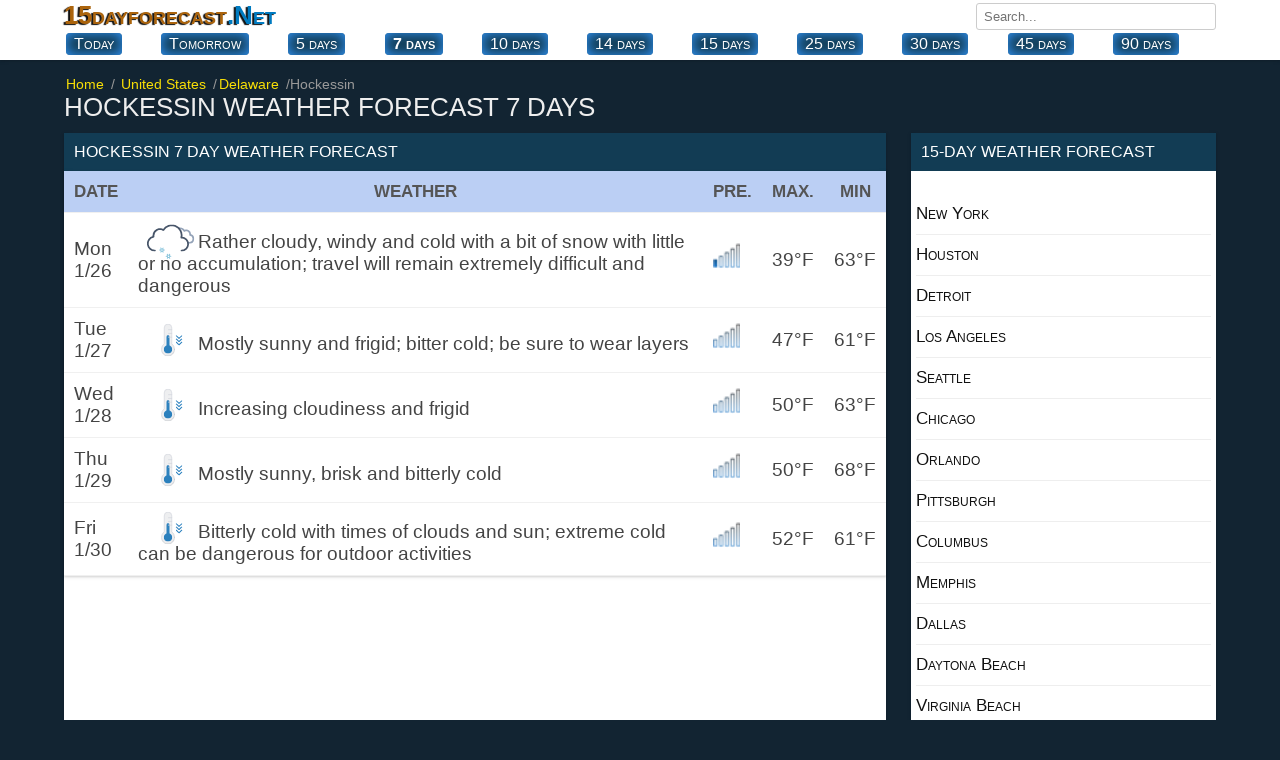

--- FILE ---
content_type: text/html; charset=UTF-8
request_url: https://15dayforecast.net/weeklyweather/de/hockessin-weekly-forecast.html
body_size: 10319
content:
<!DOCTYPE html><html xmlns="https://www.w3.org/1999/xhtml" lang="en"><head itemscope itemtype="https://schema.org/WebSite"><meta charset="utf-8"><link rel="canonical" href="https://15dayforecast.net/weeklyweather/de/hockessin-weekly-forecast.html"><title>Hockessin weather 7 day forecast Delaware DE, Weekly Weather Forecast</title><meta name="description" content="Hockessin weather forecast 7 days. 7 days weather forecast for Delaware de Hockessin."><meta name="keywords" content="weather forecast, weather Hockessin, weather 7-day for Hockessin, Hockessin 7-day forecast, 7-day weather Hockessin, Hockessin 7 day weather"><base href="//15dayforecast.net/"><!--[if IE]></base><![endif]--><meta property="og:type" content="article"><meta property="og:title" content="Delaware DE, Hockessin Weekly Weather Forecast."><meta property="og:site_name" content="15 day forecast"><meta property="og:url" content="https://15dayforecast.net/weeklyweather/de/hockessin-weekly-forecast.html"><meta property="og:description" content="Hockessin weather forecast 7 days. 7 days weather forecast for Delaware de Hockessin."><meta name="viewport" content="width=device-width, initial-scale=1.0, minimum-scale=1"><meta name="robots" content="index, follow"><link rel="shortcut icon" href="//15dayforecast.net/favicon.ico" type="image/x-icon"><style>*{margin:0;padding:0;box-sizing:border-box}p{margin-top:10px;padding:5px 10px;font-size:110%}ul{list-style-type:none}body{font-family:'Open Sans','Helvetica Neue','Segoe UI','Calibri','Arial',sans-serif;color:#444;background-color:#122432;font-size:16px}a{text-decoration:none}.link{text-decoration:none}.link:hover{text-decoration:underline;color:#007bc1}.blue{color:#007bc1}.soft-gray{color:#ccc}.group:after{content:"";display:table;clear:both;color:#ddd}.bold{font-weight:500}.position-relative{position:relative}.container{width:100%;max-width:1160px;margin:0 auto;padding:0 4px}.header.top{padding:0;margin-bottom:16px;background-color:#fff;box-shadow:0 1px 2px 0 rgba(0,0,0,.13),0 1px 5px 0 rgba(0,0,0,.08)}.fixed-header{position:fixed!important;top:0;left:0;width:100%;z-index:99999}/*.fixed-header .navbar.top{display:none}*//*.fixed-header .navbar.bottom{display:none}*/.navbar.top{margin-bottom:2px}.navbar-brand{float:left}.navbar-brand a{color:#AB640D;font-variant:small-caps;font-weight:bold;text-shadow:#111 -2px 1px 1px;font-size:26px}.navbar-brand a span{color:#007bc1}.navbar-search{position:relative;float:right;margin:3px 0 0 10px}.navbar-search input{width:240px;padding:5px 7px;font-family:'Open Sans','Helvetica Neue','Segoe UI','Calibri','Arial',sans-serif;border:1px solid #ccc;border-radius:3px;outline-color:#007bc1}.navbar-search input:hover{border-color:#007bc1}.navbar-search-result{display:none;position:absolute;top:30px;left:0;width:100%;max-height:167px;background-color:#fff;overflow-y:auto;z-index:9;box-shadow:0 1px 2px 0 rgba(0,0,0,.13),0 1px 5px 0 rgba(0,0,0,.08)}.navbar-search-result a{display:block;padding:9px;color:#007bc1;border-bottom:1px solid #bebebe;overflow:hidden;white-space:nowrap}.navbar-search-result a:hover{display:block;background-color:#f8f8f8}.navbar-search-result .notfound{display:block;padding:10px;font-size:14px;font-style:italic}.navbar-city{float:right;font-weight:600}.navbar-city a{font-size:18px;color:#333;vertical-align:middle;text-transform:uppercase}.navbar-city span{font-size:22px;vertical-align:middle}.navbar.bottom{position:relative;overflow:visible}.navbar.bottom .navbar-item{display:flex;justify-content:space-between;white-space:nowrap}.navbar.bottom .navbar-item.block{display:block}/*.navbar.bottom .navbar-item a{padding:6px 0;margin-right:20px;color:#333;text-transform:uppercase}.navbar.bottom .navbar-item a:hover{color:#007bc1}*/.navbar.bottom .navbar-item a{background-color:#123c54; color:#fff;border-radius:4px;padding:2px 8px;text-align:center;display:block;font-size:16px;cursor:pointer;text-decoration:none;float:left;margin:0 2px 5px;font-variant:small-caps;box-shadow:inset 0 0 13px #3399ff;/*box-shadow:#062244 -1px -1px 3px;*/}.navbar.bottom .navbar-item a:hover {background-color: #2c7da5;color:#fff;}.navbar.bottom .navbar-item a.selected{font-weight:600}.navbar.bottom:after{position:absolute;bottom:0;height:100%;width:100%;content:"";background:linear-gradient(to left,#fff 1%,rgba(255,255,255,0) 3%);pointer-events:none}.breadcrumb{position:relative;overflow:visible}.breadcrumb ul{display:flex;white-space:nowrap;overflow-y:hidden;overflow-x:auto}.breadcrumb li{display:inline-block;padding-right:5px;color:#999;font-size:.9rem}.breadcrumb li+li:before{color:#999;content:"\0002f"}.breadcrumb li a{color:#f7de06}.breadcrumb li a span{padding:0 2px}header h1{margin-bottom:10px;font-weight:500;color:#eee;font-size:26px;text-transform:uppercase}header h2,header h3,header p{font-size:16px;font-weight:400;margin-bottom:15px;color:#222}header h2,header h3{text-transform:uppercase}.region{float:left;width:100%;padding-right:330px;margin-right:-330px}.table.type-1{background-color:#fff;box-shadow:0 1px 2px 0 rgba(0,0,0,.13),0 1px 5px 0 rgba(0,0,0,.08)}.table.type-1 .row{border-bottom:1px solid #f0f0f0}.table.type-1 .row:hover{background-color:#f0f0f0}.table.type-1 .cell{display:inline-block;width:35%;padding:10px;font-size:120%;vertical-align:middle;overflow:hidden}.table.type-1 .cell:last-child{width:55%}.table.type-1 .cell span span{display:inline-block;font-size:24px}.table.type-2{width:100%;display:table;background-color:#fff;border-spacing:0;border-collapse:separate;box-shadow:0 1px 2px 0 rgba(0,0,0,.13),0 1px 5px 0 rgba(0,0,0,.08)}.table.type-2 .rowgroup{display:table-row-group}.table.type-2 .row{display:table-row}.table.type-2 .row.weekend{background-color:#fffaea}.table.type-2 .row.weekend .cell:first-child{font-weight:600;color:#f54f45}.table.type-2 .row.heading{display:table-row;font-size:90%;color:#555;background-color:#bbcff4;border-bottom:1px solid #f0f0f0;font-weight:600;text-transform:uppercase}.table.type-2 .row:hover{background-color:#edf2fc}.table.type-2 .cell{display:table-cell;font-size:120%;padding:10px;vertical-align:middle;overflow:hidden;border-bottom:1px solid #f0f0f0}.table.type-2 .cell h2{font-size:100%;font-weight:600}.table.type-2 .cell .temperature{font-size:140%}.cell.rowspanned{position:absolute;top:0;bottom:0;width:100px}.table-detail{display:none;position:relative;font-size:14px;line-height:33px;background:#fcfaf5;border-bottom:1px solid #b6b6b6}.table-detail ul{width:100%;column-count:2}.table-detail li{display:block;padding:10px;margin-left:4px;border-bottom:1px solid #e1e1e1}.table-detail .right{float:right;margin-right:20px}.list.type-2{columns:2}.list.type-2 li{position:relative;display:block;padding:15px}.list.type-2 li i{position:absolute;top:0;left:0;width:30px}.list.type-2 li i:before{width:30px;height:20px;top:0}.list.type-2 li span{font-size:14px;font-weight:600}.list.type-2 li a{color:#111;font-weight:600;text-transform:capitalize}.list.type-2 li a:hover{color:#007bc1}.list.type-3 li{display:block;margin:20px;padding-bottom:10px}.list.type-3 li a{color:#333}.list.type-3 li a:hover{color:#007bc1}.list.type-3 h4{font-weight:500;text-transform:capitalize}.list.type-3 h4 a{color:#333}.list.type-4{margin:25px}.list.type-4 a{float:left;display:block;margin-right:20px;margin-bottom:5px;color:#333}.list.type-4 a.selected{box-shadow:0 3px 0 #007bc1}.list.type-4 a:hover{color:#007bc1}.list.type-5{margin-top:30px;margin-bottom:-10px;max-height:200px;overflow-y:auto}.list.type-5 a{float:left;display:inline-block;padding:10px;margin-right:10px;margin-bottom:10px;color:#333;background-color:#fff}.list.type-5 a:hover{background-color:#007bc1;color:#fff}.list.type-6{columns:2;margin:5px 40px}.list.type-6 a{background:#f5f5f5;display:inline-block;padding:10px;margin-right:10px;margin-bottom:10px;color:#333;}.list.type-6 a:hover{background-color:#007bc1;color:#fff}aside{float:right;margin-bottom:30px;width:305px;margin-left:25px}aside .box{margin-bottom:30px}.box{background-color:#fff;box-shadow:0 1px 2px 0 rgba(0,0,0,.13),0 1px 5px 0 rgba(0,0,0,.08)}.box-title{background-color:#123c54;font-size:16px;font-weight:500;color:#fff;padding:10px;text-transform:uppercase}.box-title.red{background-color:#007bc1;color:#fff}.box-content{padding:12px}.daily-weather .city{display:block;font-size:24px;text-align:center;margin-bottom:10px}.daily-weather .i{display:block;margin:0 auto;margin-bottom:10px}.daily-weather .status{display:block;font-size:20px;text-align:center;margin-bottom:10px}.daily-weather .temperature{display:block;font-size:28px;font-weight:500;text-align:center;margin-bottom:15px}.daily-weather li{margin-bottom:10px;padding-top:10px;border-top:1px solid #e2ded1}.tag{margin-bottom:20px}.tag a{display:inline-block;padding:0 5px 5px 0;font-weight:500;color:#333}article h2{margin-bottom:10px;font-size:24px;font-weight:500}article p{margin-bottom:30px;line-height:1.4em;text-align:justify}footer{padding:20px;margin-top:30px;}footer .nav{padding:15px;font-size:17px;margin-bottom:20px;color:#fff;background:#005C8F;text-align:center}footer .nav a{position:relative;margin:25px;color:#fff;text-transform:uppercase;opacity:1}footer .nav a:hover{opacity:.8}footer .nav a:last-child:after{display:none}footer .text{margin-bottom:20px;color:#fff;font-size:14px;opacity:.7;text-align:justify}footer .year{display:block;color:#fff;font-size:14px;text-align:center}footer .guess{display:block;font-size:12px;text-align:center}.page .page-left{float:left;width:50%;padding-right:15px}.page .page-right{float:right;width:50%;padding-left:15px}.page .page-full{width:100%}.page-country .region,.page-city .region{float:none;width:100%}.list.type-6 .items{position:relative;min-height:25px;margin-bottom:30px;margin-left:50px}.list.type-6 .items:last-child{margin-bottom:0}.list.type-6 .items .item{margin-bottom:10px}.list.type-6 .items:before{content:attr(data-letter);position:absolute;top:-5px;left:-45px;font-size:26px;line-height:30px;color:#007bc1;text-align:center;width:30px}.list.type-6 .items .item a:not(:last-child):after{content:', ';color:#777}.list.type-7{display:flex}.list.type-7 li{width:100%;padding:10px;background:#f2eee6;text-align:center}.list.type-7 li a{display:block;font-size:120%;padding:10px 0;font-weight:600;border-right:1px solid #bfc0a7;color:#222}.list.type-7 li a:hover{text-decoration:underline}.list.type-7 li:last-child a{border-right:0}.list.type-8{display:block;column-count:2;padding:10px;flex-wrap:nowrap;-webkit-box-orient:vertical;-webkit-box-direction:normal;flex-direction:column}.list.type-8 li a{display:block;color:#333;padding:10px}.list.type-8 li a:hover{text-decoration:underline}.list.type-9{display:block;column-count:2;padding:2px;font-size:18px}.list.type-9 li a{color:#333;padding:1px 25px}.list.type-9 li a:hover{text-decoration:underline}.ads_row{padding:1px 0}.ads_row,.ads{min-height:320px!important;height:100%!important}.weather-box.type-1{padding:10px;background-color:#fff;box-shadow:0 1px 2px 0 rgba(0,0,0,.13),0 1px 5px 0 rgba(0,0,0,.08)}.weather-box-title.type-1{background-color:#007bc1;font-size:16px;font-weight:500;color:#fff;padding:5px 10px;text-transform:uppercase}.weather-box.type-1 h2{margin-top:0;margin-bottom:5px}.weather-box.type-1 .status{display:block;text-align:center;font-size:18px}.weather-box.type-1 .temp{display:block;text-align:center}.weather-box.type-1 .temp.high{font-size:28px}.weather-box.type-1 .temp.low{font-size:16px}.weather-box.type-1 ul{display:block;margin-top:30px;column-count:2}.weather-box.type-1 ul li{display:block;padding:10px 0;border-bottom:1px solid #f0f0f0}.weather-box.type-1 .date{display:block;margin-top:5px;text-align:center;font-size:12px;color:#aaa}.weather-box.type-2{margin-bottom:30px}.weather-box-title.type-2{font-size:16px;margin-bottom:5px;font-weight:600}.page-weather-current .weather-box,.page-weather-daily .weather-box,.page-weather-tomorrow .weather-box{margin-bottom:30px}.page-weather-current .weather-box:last-child,.page-weather-daily .weather-box:last-child,.page-weather-tomorrow .weather-box:last-child{margin-bottom:0}.paging.type-1{display:table;width:100%;border:1px solid #e5e5e5;border-right:0;margin-bottom:10px}.paging.type-1 li{display:table-cell;padding:8px;width:33.3%;text-align:center;vertical-align:middle;border-right:1px solid #e5e5e5}.paging.type-1 li a{color:#007bc1}.paging.type-1 li a:hover{text-decoration:underline}.shortcut.type-1 h3,.shortcut.type-1 h2{display:block;margin-top:20px;margin-bottom:5px;color:#ddd}.shortcut.type-1 h2{font-size:22px}.shortcut.type-1 .selected{background-color:#fff8e2}.button-plus{border:0;position:absolute;width:35px;height:35px;background:#129faf;top:50%;left:50%;transform:translate(-50%,-50%) rotate(0deg);border-radius:50%;cursor:pointer;z-index:100;transition:.4s cubic-bezier(0.2,0.6,0.3,1.1)}.button-plus:after{content:'';position:absolute;top:50%;left:50%;transform:translate(-50%,-50%);height:2px;width:50%;background:#fff}.button-plus:before{content:'';position:absolute;top:50%;left:50%;transform:translate(-50%,-50%);height:50%;width:2px;background:#fff}.button-plus.clicked{transform:translate(-50%,-50%) rotate(360deg);opacity:.5}.button-plus.clicked:before{width:0}.rain_bg{background-color:#f2f8fc!important;background-image:url(/img/rain_bg.png)}.contact-form{display:block}.contact-form-item{margin-bottom:10px}.contact-form label{display:block;margin-bottom:5px}.contact-form input,.contact-form textarea{width:100%;padding:5px 7px;font-family:'Open Sans','Helvetica Neue','Segoe UI','Calibri','Arial',sans-serif;border:1px solid #ccc;border-radius:3px;outline-color:#007bc1}.contact-form textarea{min-height:200px}.contact-form .button{display:inline-block;border:0;padding:10px 20px;font-size:14px;color:#fff;background-color:#007bc1}.contact-form .button:hover{opacity:.8}.selected{font-weight:bold;font-size:120%}@media (max-width: 1160px){.navbar.bottom .navbar-item{padding:6px;overflow-y:hidden;overflow-x:scroll}.navbar.bottom .navbar-item a{margin-right:10px}}@media (max-width: 970px){.list.type-9,.table-detail ul{display:block;padding:0;column-count:1}.list.type-6{columns:1}}@media (max-width: 768px){.region,aside{float:none;width:100%;margin-right:0;padding-right:0}.list.type-9{display:block;padding:0;column-count:2}aside{margin-top:30px;margin-bottom:0}aside .box:last-child{margin-bottom:0}.navbar-brand{float:none;display:block;text-align:center;margin-bottom:5px}.navbar-search,.navbar-city{width:100%}.navbar-search input{width:100%}footer .nav a{display:block;margin-bottom:5px}.list.type-6{columns:2;margin:5px 40px}footer .nav a:last-child{margin-bottom:0}footer .nav a:after{display:none}aside{margin-left:0}.page .page-left,.page .page-right{float:none;width:100%;padding:0}.page .page-left{margin-bottom:30px}.navbar.bottom .navbar-item a:last-child{padding-right:30px}}@media (max-width: 560px){.list.type-9{display:block;padding:0;column-count:1}.list.type-6{columns:1;margin:5px 40px}}@media (max-width: 425px){.map{position:relative;left:-14px;margin:6px auto}.navbar-city a{font-size:14px}.navbar-city span{font-size:18px}header h1{font-size:22px}header h2,header p{font-size:16px}.table.type-2 .row.heading .cell{font-size:90%}.table.type-2 .cell{font-size:105%}.list.type-6{columns:1;margin:5px 40px}.list.type-7{display:block}.list.type-7 li{padding:0}.list.type-7 li a{padding-left:10px;border:0;border-bottom:1px solid #f0f0f0;text-align:left}.list.type-7 li:last-child a{border-bottom:0}.list.type-8,.table-detail ul{display:block;padding:0;column-count:1}.list.type-9{display:block;padding:0;column-count:1}.weather-box.type-1 ul,.list.type-2{column-count:1}}@media (max-width: 320px){.container{padding:0 5px}}.w{position:relative;display:block;height:130px;margin:10px 0}.w:before{content:'';position:absolute;top:0;left:0;background-size:100%;background-repeat:no-repeat;width:100%;height:140px;background-size:contain;background-position:center}.w.w-01:before,.w.w-1:before{background-image:url(/img/w/01.png)}.w.w-02:before,.w.w-2:before{background-image:url(/img/w/02.png)}.w.w-03:before,.w.w-3:before{background-image:url(/img/w/03.png)}.w.w-04:before,.w.w-4:before{background-image:url(/img/w/04.png)}.w.w-05:before,.w.w-5:before{background-image:url(/img/w/05.png)}.w.w-06:before,.w.w-6:before{background-image:url(/img/w/06.png)}.w.w-07:before,.w.w-7:before{background-image:url(/img/w/07.png)}.w.w-08:before,.w.w-8:before{background-image:url(/img/w/08.png)}.w.w-09:before,.w.w-9:before{background-image:url(/img/w/09.png)}.w.w-10:before{background-image:url(/img/w/10.png)}.w.w-11:before{background-image:url(/img/w/11.png)}.w.w-12:before{background-image:url(/img/w/12.png)}.w.w-13:before{background-image:url(/img/w/13.png)}.w.w-14:before{background-image:url(/img/w/14.png)}.w.w-15:before{background-image:url(/img/w/15.png)}.w.w-16:before{background-image:url(/img/w/16.png)}.w.w-17:before{background-image:url(/img/w/17.png)}.w.w-18:before{background-image:url(/img/w/18.png)}.w.w-19:before{background-image:url(/img/w/19.png)}.w.w-20:before{background-image:url(/img/w/20.png)}.w.w-21:before{background-image:url(/img/w/21.png)}.w.w-22:before{background-image:url(/img/w/22.png)}.w.w-23:before{background-image:url(/img/w/23.png)}.w.w-24:before{background-image:url(/img/w/24.png)}.w.w-25:before{background-image:url(/img/w/25.png)}.w.w-26:before{background-image:url(/img/w/26.png)}.w.w-27:before{background-image:url(/img/w/27.png)}.w.w-28:before{background-image:url(/img/w/28.png)}.w.w-29:before{background-image:url(/img/w/29.png)}.w.w-30:before{background-image:url(/img/w/30.png)}.w.w-31:before{background-image:url(/img/w/31.png)}.w.w-32:before{background-image:url(/img/w/32.png)}.w.w-33:before{background-image:url(/img/w/33.png)}.w.w-34:before{background-image:url(/img/w/34.png)}.w.w-35:before{background-image:url(/img/w/35.png)}.w.w-36:before{background-image:url(/img/w/36.png)}.w.w-37:before{background-image:url(/img/w/37.png)}.w.w-38:before{background-image:url(/img/w/38.png)}.w.w-39:before{background-image:url(/img/w/39.png)}.w.w-40:before{background-image:url(/img/w/40.png)}.w.w-41:before{background-image:url(/img/w/41.png)}.w.w-42:before{background-image:url(/img/w/42.png)}.w.w-43:before{background-image:url(/img/w/43.png)}.w.w-44:before{background-image:url(/img/w/44.png)}.n{display:inline-block;position:relative;width:30px;height:30px}.n:before{content:"";width:60px;height:60px;position:absolute;top:0;left:0;background-size:45%;background-repeat:no-repeat;}.n.n-0:before{background-image:url(/weather_icons/w/0.png)}.n.n-1:before{background-image:url(/weather_icons/w/1.png)}.n.n-2:before{background-image:url(/weather_icons/w/2.png)}.n.n-3:before{background-image:url(/weather_icons/w/3.png)}.n.n-4:before{background-image:url(/weather_icons/w/4.png)}.n.n-5:before{background-image:url(/weather_icons/w/5.png)}.a{display:inline-block;position:relative;width:20px;height:20px}.a:before{content:"";width:20px;height:20px;top:2px;position:absolute;background-repeat:no-repeat }.alert:before{background-image:url(/img/diger/radar.gif)}.i{display:inline-block;position:relative;width:60px;height:25px}.i:before{content:"";width:60px;height:60px;position:absolute;top:-15px;left:0;background-repeat:no-repeat }.i.i-01:before,.i.i-1:before{background-image:url(/img_t/1.svg)}.i.i-02:before,.i.i-2:before{background-image:url(/img_t/2.svg)}.i.i-03:before,.i.i-3:before{background-image:url(/img_t/3.svg)}.i.i-04:before,.i.i-4:before{background-image:url(/img_t/4.svg)}.i.i-05:before,.i.i-5:before{background-image:url(/img_t/5.svg)}.i.i-06:before,.i.i-6:before{background-image:url(/img_t/6.svg)}.i.i-07:before,.i.i-7:before{background-image:url(/img_t/7.svg)}.i.i-08:before,.i.i-8:before{background-image:url(/img_t/8.svg)}.i.i-09:before,.i.i-9:before{background-image:url(/img_t/9.svg)}.i.i-10:before{background-image:url(/img_t/10.svg)}.i.i-11:before{background-image:url(/img_t/11.svg)}.i.i-12:before{background-image:url(/img_t/12.svg)}.i.i-13:before{background-image:url(/img_t/13.svg)}.i.i-14:before{background-image:url(/img_t/14.svg)}.i.i-15:before{background-image:url(/img_t/15.svg)}.i.i-16:before{background-image:url(/img_t/16.svg)}.i.i-17:before{background-image:url(/img_t/17.svg)}.i.i-18:before{background-image:url(/img_t/18.svg)}.i.i-19:before{background-image:url(/img_t/19.svg)}.i.i-20:before{background-image:url(/img_t/20.svg)}.i.i-21:before{background-image:url(/img_t/21.svg)}.i.i-22:before{background-image:url(/img_t/22.svg)}.i.i-23:before{background-image:url(/img_t/23.svg)}.i.i-24:before{background-image:url(/img_t/24.svg)}.i.i-25:before{background-image:url(/img_t/25.svg)}.i.i-26:before{background-image:url(/img_t/26.svg)}.i.i-27:before{background-image:url(/img_t/27.svg)}.i.i-28:before{background-image:url(/img_t/28.svg)}.i.i-29:before{background-image:url(/img_t/29.svg)}.i.i-30:before{background-image:url(/img_t/30.svg)}.i.i-31:before{background-image:url(/img_t/31.svg)}.i.i-32:before{background-image:url(/img_t/32.svg)}.i.i-33:before{background-image:url(/img_t/33.svg)}.i.i-34:before{background-image:url(/img_t/34.svg)}.i.i-35:before{background-image:url(/img_t/35.svg)}.i.i-36:before{background-image:url(/img_t/36.svg)}.i.i-37:before{background-image:url(/img_t/37.svg)}.i.i-38:before{background-image:url(/img_t/38.svg)}.i.i-39:before{background-image:url(/img_t/39.svg)}.i.i-40:before{background-image:url(/img_t/40.svg)}.i.i-41:before{background-image:url(/img_t/41.svg)}.i.i-42:before{background-image:url(/img_t/42.svg)}.i.i-43:before{background-image:url(/img_t/43.svg)}.i.i-44:before{background-image:url(/img_t/44.svg)}.d{ display:inline-block; position:relative; width:60px; height:25px }.d:before{ content:""; width:65px; height:55px;position:absolute;top:-13px;left:0;background-repeat:no-repeat }.d.d-clear-night:before,.d.d-1:before{background-image:url(/img_t/hourly/clear-night.svg)}.d.d-cloudy:before,.d.d-2:before{background-image:url(/img_t/hourly/cloudy.svg)}.d.d-foggy:before,.d.d-3:before{background-image:url(/img_t/hourly/foggy.svg)}.d.d-isolated-thunderstorms:before,.d.d-4:before{background-image:url(/img_t/hourly/isolated-thunderstorms.svg)}.d.d-mostly-clear-day:before,.d.d-5:before{background-image:url(/img_t/hourly/mostly-clear-day.svg)}.d.d-mostly-clear-night:before,.d.d-6:before{background-image:url(/img_t/hourly/mostly-clear-night.svg)}.d.d-mostly-cloudy-day:before,.d.d-7:before{background-image:url(/img_t/hourly/mostly-cloudy-day.svg)}.d.d-mostly-cloudy-night:before,.d.d-8:before{background-image:url(/img_t/hourly/mostly-cloudy-night.svg)}.d.d-partly-cloudy-day:before,.d.d-9:before{background-image:url(/img_t/hourly/partly-cloudy-day.svg)}.d.d-partly-cloudy-night:before{background-image:url(/img_t/hourly/partly-cloudy-night.svg)}.d.d-precip-rain-single:before{background-image:url(/img_t/hourly/precip-rain-single.svg)}.d.d-rain:before{background-image:url(/img_t/hourly/rain.svg)}.d.d-rain-snow-wintery-mix:before{background-image:url(/img_t/hourly/rain-snow-wintery-mix.svg)}.d.d-scattered-thunderstorms-day:before{background-image:url(/img_t/hourly/scattered-thunderstorms-day.svg)}.d.d-scattered-thunderstorms-night:before{background-image:url(/img_t/hourly/scattered-thunderstorms-night.svg)}.d.d-showers:before{background-image:url(/img_t/hourly/showers.svg)}.d.d-snow:before{background-image:url(/img_t/hourly/snow.svg)}.d.d-snow-showers:before{background-image:url(/img_t/hourly/snow-showers.svg)}.d.d-sunny:before{background-image:url(/img_t/hourly/sunny.svg)}.d.d-thunderstorms:before{background-image:url(/img_t/hourly/thunderstorms.svg)}.d.d-windy:before{background-image:url(/img_t/hourly/windy.svg)}.weather-province img{float:right;margin-bottom:1px;vertical-align:text-top;height:37px;width:auto}.weather-province span{float:right;margin-right:6px}.hot{font-weight:600;font-size:120%;color:#f06000}.hot1{font-weight:600;font-size:120%;color:#ff0000}.hot2{font-weight:600;font-size:120%;color:#9E3100}.cold{font-weight:600;font-size:120%;color:#3333cc}.cold1{font-weight:600;font-size:120%;color:#67a5dc}.weather ul li:last-child{border:0}.weather-province{padding:5px}.weather-province li{float:left;width:100%;/*margin:0 5px 11px 0;*/border-bottom:0.01em solid #eee}.weather-province li a{display:block;padding:10px 0;font-variant:small-caps;font-size:105%;color:#111}.weather-province li a:hover{background:#eef3fd}.weather-province li a:before{width:30px;height:30px;}.black{color:#111;margin:10px;font-size:110%;} iframe{border:0;height:50vh;width:100%;}</style></head><body itemscope itemtype="https://schema.org/WebPage"><!-- ust --><header class="header top"><nav class="navbar top" aria-label="navigation"><div class="container group"><div class="navbar-brand"><a href="https://15dayforecast.net/">15dayforecast<span>.Net</span></a></div><div class="navbar-search" itemprop="potentialAction"><input type="text" name="search" placeholder="Search..." autocomplete="off"><div class="navbar-search-result"></div></div></div></nav><nav class="navbar bottom" aria-label="Primary navigation"><div class="navbar-item container group"> <a href="/today-weather/de/delaware/hockessin-today.html">Today</a><a href="/tomorrow-weather/de/delaware/weather-hockessin-tomorrow.html">Tomorrow</a><a href="/5dayweather/de/hockessin-5-day-weather-forecast.html" >5 days</a><a href="/forecast/de/hockessin-7-day-weather-forecast.html" class="selected">7 days</a><a href="/10dayforecast/de/hockessin-10-day-weather-forecast.html" >10 days</a><a href="/weather/de/hockessin-14-day-weather-forecast.html" >14 days</a><a href="/15dayforecast/de/hockessin-15-day-weather-forecast.html" >15 days</a><!-- <a href="/16dayweatherforecast/de/hockessin-16-day-weather-forecast.html" >16 days</a> --><!-- <a href="/20dayforecast/de/hockessin-20-day-weather-forecast.html" >20 days</a> --><a href="/25dayforecast/de/hockessin-25-day-weather-forecast.html" >25 days</a><a href="/1month/de/hockessin-30-day-weather-forecast.html" >30 days</a><a href="/45dayweatherforecast/de/hockessin-45-day-weather-forecast.html" >45 days</a><!-- <a href="/2month/de/hockessin-60-day-weather-forecast.html" >60 days</a> --><a href="/3month/de/hockessin-90-day-weather-forecast.html" >90 days</a></div></nav></header><!-- ust --><section class="container page-weather group"><nav aria-label="breadcrumb" class="breadcrumb"><ul itemscope itemtype="https://schema.org/BreadcrumbList"><li itemprop="itemListElement" itemscope itemtype="https://schema.org/ListItem"><a href="//15dayforecast.net/" itemprop="item"> <span itemprop="name">Home</span></a><meta itemprop="position" content="1"></li><li itemprop="itemListElement" itemscope itemtype="https://schema.org/ListItem"><a href="//15dayforecast.net/united-states/" itemprop="item"> <span itemprop="name">United States</span></a><meta itemprop="position" content="2"></li><li itemprop="itemListElement" itemscope itemtype="https://schema.org/ListItem"><a href="//15dayforecast.net/united-states/de/delaware/" itemprop="item"><span itemprop="name">Delaware</span></a><meta itemprop="position" content="3"></li><li itemprop="itemListElement" itemscope itemtype="https://schema.org/ListItem"><span itemprop="name" class="is-active">Hockessin</span><meta itemprop="position" content="4"></li></ul></nav><header><h1>Hockessin weather forecast 7 days</h1></header><div class="region"><!-- <div class="ads_row"><ins class="adsbygoogle" style="display:block" data-ad-client="ca-pub-7720829606490788" data-ad-slot="6247251027" data-ad-format="auto"></ins><script>(adsbygoogle = window.adsbygoogle || []).push({});</script></div> --><section><div class="box"><h2 class="box-title">Hockessin 7 day weather forecast</h2><table class="table type-2"><tr class="row heading"><th class="cell">Date</th><th class="cell">Weather</th><th class="cell">Pre.</th><th class="cell">Max.</th><th class="cell">Min</th></tr><tr class="row"><td class="cell">Mon 1/26</td><td class="cell"><i class="i i-19" title="Rather cloudy, windy and cold with a bit of snow with little or no accumulation; travel will remain extremely difficult and dangerous"></i>Rather cloudy, windy and cold with a bit of snow with little or no accumulation; travel will remain extremely difficult and dangerous</td><td class="cell"><i class="n n-1"></i></td><td class="cell">39&deg;F</td><td class="cell">63&deg;F</td></tr><tr class="row"><td class="cell">Tue 1/27</td><td class="cell"><i class="i i-31" title="Mostly sunny and frigid; bitter cold; be sure to wear layers"></i>Mostly sunny and frigid; bitter cold; be sure to wear layers</td><td class="cell"><i class="n n-0"></i></td><td class="cell">47&deg;F</td><td class="cell">61&deg;F</td></tr><tr class="row"><td class="cell">Wed 1/28</td><td class="cell"><i class="i i-31" title="Increasing cloudiness and frigid"></i>Increasing cloudiness and frigid</td><td class="cell"><i class="n n-0"></i></td><td class="cell">50&deg;F</td><td class="cell">63&deg;F</td></tr><tr class="row"><td class="cell">Thu 1/29</td><td class="cell"><i class="i i-31" title="Mostly sunny, brisk and bitterly cold"></i>Mostly sunny, brisk and bitterly cold</td><td class="cell"><i class="n n-0"></i></td><td class="cell">50&deg;F</td><td class="cell">68&deg;F</td></tr><tr class="row"><td class="cell">Fri 1/30</td><td class="cell"><i class="i i-31" title="Bitterly cold with times of clouds and sun; extreme cold can be dangerous for outdoor activities"></i>Bitterly cold with times of clouds and sun; extreme cold can be dangerous for outdoor activities</td><td class="cell"><i class="n n-0"></i></td><td class="cell">52&deg;F</td><td class="cell">61&deg;F</td></tr></table><div class="ads"><ins class="adsbygoogle" style="display:block" data-ad-client="ca-pub-7720829606490788" data-ad-slot="6247251027" data-ad-format="auto"></ins><script>(adsbygoogle = window.adsbygoogle || []).push({});</script></div><table class="table type-2"><tr class="row"><td class="cell">Sat 1/31</td><td class="cell"><i class="i i-31" title="Very cold with sunshine and a few clouds"></i>Very cold with sunshine and a few clouds</td><td class="cell"><i class="n n-0"></i></td><td class="cell">47&deg;F</td><td class="cell">59&deg;F</td></tr></table><!-- 15day --><!-- <ins class="adsbygoogle" style="display:block" data-ad-client="ca-pub-7720829606490788" data-ad-slot="6247251027" data-ad-format="auto"></ins><script>(adsbygoogle = window.adsbygoogle || []).push({});</script> --></div><iframe title="Rain Map" data-src="https://www.rainviewer.com/map.html?loc=39.788,-75.697,7&oFa=0&oC=1&oU=0&oCS=1&oF=0&oAP=1&c=1&o=83&lm=1&layer=radar&sm=1&sn=1" id="b" allowfullscreen></iframe><!-- 15day --><ins class="adsbygoogle" style="display:block" data-ad-client="ca-pub-7720829606490788" data-ad-slot="6247251027" data-ad-format="auto"></ins><script>(adsbygoogle = window.adsbygoogle || []).push({});</script></section><section class="shortcut type-1"><h3>Weather for the next 7 days in Hockessin, Delaware state, USA</h3><div class="box"><nav aria-label="navigation"><ul class="list type-7"><li><a href="/today-weather/de/delaware/hockessin-today.html">Today weather</a></li><li><a href="/tomorrow-weather/de/delaware/weather-hockessin-tomorrow.html">Tomorrow weather</a></li><li><a href="/15dayforecast/de/hockessin-15-day-weather-forecast.html">15-day weather</a></li></ul></nav></div><h3>Find out more about the weather in Hockessin.</h3><div class="box"><nav aria-label="navigation"><article><h4 class="black">Hockessin Weather Forecast 7 days</h4><p>On this page we provide the most accurate results for the weather in Hockessin. You will find the most important information about the weather in Hockessin on this page. You can use the links for today's weather, tomorrow's weather and 15-day weather. What's the 15 day forecast for Hockessin. We have given you the most accurate information about 7 day forecast Hockessin, Weekly Weather Forecast Hockessin, Hockessin 15-day forecast, Hockessin weather 15-day forecast, Hockessin next 15-day forecast, Hockessin weather 15-day. You can find the most accurate forecasts for Hockessin here. You can find accurate Hockessin weather forecasts on the 15-day, 20-day and 90-day pages. You can also access today's weather and tomorrow's weather forecast. Weather forecasts for today and tomorrow are shown in detail every hour. Hockessin weather details; You can access it by clicking the (+) button on the right.</p></article></nav></div></section></div><aside><div class="box"><h4 class="box-title">15-day weather forecast</h4><div class="weather-province box-content"><nav aria-label="navigation">﻿<ul class="group"><li><a href="/15dayforecast/ny/new-york-15-day-weather-forecast.html" title="New York - New York 7 days forecast">New York<span><!-- 66&deg;F --></span></a></li><li><a href="/15dayforecast/tx/houston-15-day-weather-forecast.html" title="Texas - Houston 7 days forecast">Houston<span><!-- 77&deg;F --></span></a></li><li><a href="/15dayforecast/mi/detroit-15-day-weather-forecast.html" title="Michigan - Detroit 7 days forecast">Detroit<span><!-- 66&deg;F --></span></a></li><li><a href="/15dayforecast/ca/los-angeles-15-day-weather-forecast.html" title="California - Los Angeles 7 days forecast">Los Angeles<span><!-- 65&deg;F --></span></a></li><li><a href="/15dayforecast/wa/seattle-15-day-weather-forecast.html" title="Washington - Seattle 7 days forecast">Seattle<span><!-- 65&deg;F --></span></a></li><li><a href="/15dayforecast/il/chicago-15-day-weather-forecast.html" title="Illinois - Chicago 7 days forecast">Chicago<span><!-- 72&deg;F --></span></a></li><li><a href="/15dayforecast/fl/orlando-15-day-weather-forecast.html" title="Florida - Orlando 7 days forecast">Orlando<span><!-- 86&deg;F --></span></a></li><li><a href="/15dayforecast/pa/pittsburgh-15-day-weather-forecast.html" title="Pennsylvania - Pittsburgh 7 days forecast">Pittsburgh<span><!-- 72&deg;F --></span></a></li><li><a href="/15dayforecast/oh/columbus-15-day-weather-forecast.html" title="Ohio - Columbus 7 days forecast">Columbus<span><!-- 88&deg;F --></span></a></li><li><a href="/15dayforecast/tn/memphis-15-day-weather-forecast.html" title="Tennessee - Memphis 7 days forecast">Memphis<span><!-- 74&deg;F --></span></a></li><li><a href="/15dayforecast/tx/dallas-15-day-weather-forecast.html" title="Texas - Dallas 7 days forecast">Dallas<span><!-- 75&deg;F --></span></a></li><li><a href="/15dayforecast/fl/daytona-beach-15-day-weather-forecast.html" title="Florida - Daytona Beach 7 days forecast">Daytona Beach<span><!-- 79&deg;F --></span></a></li><li><a href="/15dayforecast/va/virginia-beach-15-day-weather-forecast.html" title="Virginia - Virginia Beach 7 days forecast">Virginia Beach<span><!-- 70&deg;F --></span></a></li><li><a href="/15dayforecast/ca/san-francisco-15-day-weather-forecast.html" title="California - San Francisco 7 days forecast">San Francisco<span><!-- 66&deg;F --></span></a></li><li><a href="/15dayforecast/nv/las-vegas-15-day-weather-forecast.html" title="Nevada - Las Vegas 7 days forecast">Las Vegas<span><!-- 83&deg;F --></span></a></li><li><a href="/15dayforecast/tx/san-antonio-15-day-weather-forecast.html" title="Texas - San Antonio 7 days forecast">San Antonio<span><!-- 90&deg;F --></span></a></li><li><a href="/15dayforecast/ca/sacramento-15-day-weather-forecast.html" title="California - Sacramento 7 days forecast">Sacramento<span><!-- 95&deg;F --></span></a></li><li><a href="/15dayforecast/pa/philadelphia-15-day-weather-forecast.html" title="Pennsylvania - Philadelphia 7 days forecast">Philadelphia<span><!-- 72&deg;F --></span></a></li><li><a href="/15dayforecast/ga/atlanta-15-day-weather-forecast.html" title="Georgia - Atlanta 7 days forecast">Atlanta<span><!-- 77&deg;F --></span></a></li><li><a href="/15dayforecast/ia/des-moines-15-day-weather-forecast.html" title="Iowa - Des Moines 7 days forecast">Des Moines<span><!-- 68&deg;F --></span></a></li></ul></nav></div></div></aside></section>﻿<footer><nav class="nav" aria-label="Footer"><a href="//15dayforecast.net/aboutus.php">About us</a> <a href="//15dayforecast.net/privacy-policy.php">Privacy policy</a> <a href="//15dayforecast.net/terms-of-use.php">Terms Of Use</a> <a href="//15dayforecast.net/contact.php">Contact</a> <a href="//15dayforecast.net/">Forecast</a></nav><div class="container"><div class="text">15dayforecast.net; Provides complete weather forecasts for the federal states and territories of the United States. Weather forecasts on our website; tomorrow's weather, hourly weather, weekly weather, 15-day weather, 30-day weather and 25-day weather forecast are displayed in detail. Weather forecasts will be updated in half an hour.</div><span class="year">15dayforecast.net - Copyright &copy; 2026</span> </div></footer><script src="https://code.jquery.com/jquery-2.2.4.min.js" integrity="sha256-BbhdlvQf/xTY9gja0Dq3HiwQF8LaCRTXxZKRutelT44=" crossorigin="anonymous"></script><script defer src='js/main.js?v=1.1'></script><!-- Google tag (gtag.js) --><script async src="https://www.googletagmanager.com/gtag/js?id=UA-79134815-13"></script><script> window.dataLayer = window.dataLayer || []; function gtag(){dataLayer.push(arguments);} gtag('js', new Date()); gtag('config', 'UA-79134815-13');</script><!-- Google tag (gtag.js) --><script async src="https://pagead2.googlesyndication.com/pagead/js/adsbygoogle.js?client=ca-pub-7720829606490788" data-overlays="bottom" crossorigin="anonymous"></script><script>(function () {var iframeLoaded = false;function loadIframeOnScroll() {if (window.scrollY >= 1 && !iframeLoaded) {loadIframe();}};function loadIframe() {if (!iframeLoaded) {var $iframe = $('#b');$iframe.attr('src', $iframe.data('src'));window.removeEventListener('scroll', loadIframeOnScroll);iframeLoaded = false;}}window.addEventListener('scroll', loadIframeOnScroll);//document.querySelector('.a').addEventListener('click', loadIframe);})();</script><script type="module">function includeJs(jsFilePath){var js = document.createElement("script");js.type="text/javascript";js.src=jsFilePath;document.body.appendChild(js);}includeJs("id_211aD8512A3845b/ads.js");</script></body></html>

--- FILE ---
content_type: text/html; charset=UTF-8
request_url: https://15dayforecast.net/wget/1.php?id=2218477&ilce=hockessin
body_size: 1356
content:
<!-- start --><tr class="row"><td class="cell">Tue 1/27</td><td class="cell"><i class="i i-2" title="Sunny to partly cloudy; dangerously cold; bundle up"></i>Sunny to partly cloudy; dangerously cold; bundle up</td><td class="cell"><i class="n n-0"></i></td><td class="cell">45&deg;F</td><td class="cell">61&deg;F</td></tr><!-- start --><tr class="row"><td class="cell">Wed 1/28</td><td class="cell"><i class="i i-31" title="Increasing cloudiness and frigid"></i>Increasing cloudiness and frigid</td><td class="cell"><i class="n n-0"></i></td><td class="cell">48&deg;F</td><td class="cell">65&deg;F</td></tr><!-- start --><tr class="row"><td class="cell">Thu 1/29</td><td class="cell"><i class="i i-31" title="Mostly sunny, brisk and bitterly cold; extreme cold can be dangerous for outdoor activities"></i>Mostly sunny, brisk and bitterly cold; extreme cold can be dangerous for outdoor activities</td><td class="cell"><i class="n n-0"></i></td><td class="cell">50&deg;F</td><td class="cell">65&deg;F</td></tr><!-- start --><tr class="row"><td class="cell">Fri 1/30</td><td class="cell"><i class="i i-31" title="Partly sunny and frigid; extreme cold can be dangerous for outdoor activities"></i>Partly sunny and frigid; extreme cold can be dangerous for outdoor activities</td><td class="cell"><i class="n n-0"></i></td><td class="cell">52&deg;F</td><td class="cell">66&deg;F</td></tr><!-- start --><tr class="row"><td class="cell">Sat 1/31</td><td class="cell"><i class="i i-31" title="Cloudy and frigid"></i>Cloudy and frigid</td><td class="cell"><i class="n n-0"></i></td><td class="cell">48&deg;F</td><td class="cell">54&deg;F</td></tr><!-- start --><tr class="row"><td class="cell">Sun 2/1</td><td class="cell"><i class="i i-22" title="Cloudy, breezy and quite cold with a chance for snow; there is the potential for a major winter storm"></i>Cloudy, breezy and quite cold with a chance for snow; there is the potential for a major winter storm</td><td class="cell"><i class="n n-0"></i></td><td class="cell">43&deg;F</td><td class="cell">52&deg;F</td></tr><!-- start --><tr class="row"><td class="cell">Mon 2/2</td><td class="cell"><i class="i i-2" title="Mostly sunny, breezy and cold"></i>Mostly sunny, breezy and cold</td><td class="cell"><i class="n n-0"></i></td><td class="cell">38&deg;F</td><td class="cell">50&deg;F</td></tr><!-- start --><tr class="row"><td class="cell">Tue 2/3</td><td class="cell"><i class="i i-4" title="Cold with increasing amounts of sun"></i>Cold with increasing amounts of sun</td><td class="cell"><i class="n n-0"></i></td><td class="cell">36&deg;F</td><td class="cell">52&deg;F</td></tr><!-- start --><tr class="row"><td class="cell">Wed 2/4</td><td class="cell"><i class="i i-1" title="Sunshine, but cold"></i>Sunshine, but cold</td><td class="cell"><i class="n n-0"></i></td><td class="cell">34&deg;F</td><td class="cell">47&deg;F</td></tr><!-- start --><tr class="row"><td class="cell">Thu 2/5</td><td class="cell"><i class="i i-6" title="Sun followed by clouds"></i>Sun followed by clouds</td><td class="cell"><i class="n n-0"></i></td><td class="cell">34&deg;F</td><td class="cell">39&deg;F</td></tr><!-- start --><tr class="row"><td class="cell">Fri 2/6</td><td class="cell"><i class="i i-19" title="A couple of morning snow showers; otherwise, considerable cloudiness"></i>A couple of morning snow showers; otherwise, considerable cloudiness</td><td class="cell"><i class="n n-1"></i></td><td class="cell">34&deg;F</td><td class="cell">48&deg;F</td></tr><!-- start --><tr class="row"><td class="cell">Sat 2/7</td><td class="cell"><i class="i i-19" title="Mostly cloudy and cold; a bit of snow in the afternoon"></i>Mostly cloudy and cold; a bit of snow in the afternoon</td><td class="cell"><i class="n n-1"></i></td><td class="cell">36&deg;F</td><td class="cell">54&deg;F</td></tr><!-- start --><tr class="row"><td class="cell">Sun 2/8</td><td class="cell"><i class="i i-31" title="Mostly sunny and very cold"></i>Mostly sunny and very cold</td><td class="cell"><i class="n n-0"></i></td><td class="cell">39&deg;F</td><td class="cell">48&deg;F</td></tr><!-- start --><tr class="row"><td class="cell">Mon 2/9</td><td class="cell"><i class="i i-31" title="Sunshine and quite cold"></i>Sunshine and quite cold</td><td class="cell"><i class="n n-0"></i></td><td class="cell">38&deg;F</td><td class="cell">41&deg;F</td></tr><!-- start --><tr class="row"><td class="cell">Tue 2/10</td><td class="cell"><i class="i i-7" title="Cloudy"></i>Cloudy</td><td class="cell"><i class="n n-0"></i></td><td class="cell">38&deg;F</td><td class="cell">48&deg;F</td></tr><!-- start --><tr class="row"><td class="cell">Wed 2/11</td><td class="cell"><i class="i i-29" title="Cloudy; a bit of snow in the morning followed by a mix of snow and rain in the afternoon"></i>Cloudy; a bit of snow in the morning followed by a mix of snow and rain in the afternoon</td><td class="cell"><i class="n n-3"></i></td><td class="cell">38&deg;F</td><td class="cell">47&deg;F</td></tr><!-- start --><tr class="row"><td class="cell">Thu 2/12</td><td class="cell"><i class="i i-2" title="Mostly sunny"></i>Mostly sunny</td><td class="cell"><i class="n n-0"></i></td><td class="cell">45&deg;F</td><td class="cell">48&deg;F</td></tr><!-- start --><tr class="row"><td class="cell">Fri 2/13</td><td class="cell"><i class="i i-19" title="Cloudy and cold with a bit of snow"></i>Cloudy and cold with a bit of snow</td><td class="cell"><i class="n n-1"></i></td><td class="cell">36&deg;F</td><td class="cell">48&deg;F</td></tr><!-- start --><tr class="row"><td class="cell">Sat 2/14</td><td class="cell"><i class="i i-2" title="Mostly sunny"></i>Mostly sunny</td><td class="cell"><i class="n n-0"></i></td><td class="cell">36&deg;F</td><td class="cell">48&deg;F</td></tr><!-- start --><tr class="row"><td class="cell">Sun 2/15</td><td class="cell"><i class="i i-26" title="Cloudy most of the time; periods of snow, sleet, and freezing rain in the morning followed by a bit of snow, ice and rain in the afternoon"></i>Cloudy most of the time; periods of snow, sleet, and freezing rain in the morning followed by a bit of snow, ice and rain in the afternoon</td><td class="cell"><i class="n n-1"></i></td><td class="cell">36&deg;F</td><td class="cell">47&deg;F</td></tr><!-- start --><tr class="row"><td class="cell">Mon 2/16</td><td class="cell"><i class="i i-12" title="Rather cloudy; a snow shower in the morning followed by periods of rain in the afternoon"></i>Rather cloudy; a snow shower in the morning followed by periods of rain in the afternoon</td><td class="cell"><i class="n n-2"></i></td><td class="cell">39&deg;F</td><td class="cell">43&deg;F</td></tr><!-- start --><tr class="row"><td class="cell">Tue 2/17</td><td class="cell"><i class="i i-4" title="Clouds yielding to sun, windy and not as cold"></i>Clouds yielding to sun, windy and not as cold</td><td class="cell"><i class="n n-0"></i></td><td class="cell">48&deg;F</td><td class="cell">38&deg;F</td></tr><!-- start --><tr class="row"><td class="cell">Wed 2/18</td><td class="cell"><i class="i i-1" title="Plenty of sunshine"></i>Plenty of sunshine</td><td class="cell"><i class="n n-0"></i></td><td class="cell">43&deg;F</td><td class="cell">47&deg;F</td></tr><!-- start --><tr class="row"><td class="cell">Thu 2/19</td><td class="cell"><i class="i i-7" title="Cloudy"></i>Cloudy</td><td class="cell"><i class="n n-0"></i></td><td class="cell">38&deg;F</td><td class="cell">43&deg;F</td></tr><!-- start --><tr class="row"><td class="cell">Fri 2/20</td><td class="cell"><i class="i i-29" title="Windy with snow, then rain"></i>Windy with snow, then rain</td><td class="cell"><i class="n n-3"></i></td><td class="cell">50&deg;F</td><td class="cell">36&deg;F</td></tr><!-- start --><tr class="row"><td class="cell">Sat 2/21</td><td class="cell"><i class="i i-2" title="Mostly sunny"></i>Mostly sunny</td><td class="cell"><i class="n n-0"></i></td><td class="cell">54&deg;F</td><td class="cell">39&deg;F</td></tr><!-- start --><tr class="row"><td class="cell">Sun 2/22</td><td class="cell"><i class="i i-7" title="Cloudy"></i>Cloudy</td><td class="cell"><i class="n n-0"></i></td><td class="cell">52&deg;F</td><td class="cell">41&deg;F</td></tr><!-- start --><tr class="row"><td class="cell">Mon 2/23</td><td class="cell"><i class="i i-2" title="Mostly sunny and colder"></i>Mostly sunny and colder</td><td class="cell"><i class="n n-0"></i></td><td class="cell">41&deg;F</td><td class="cell">45&deg;F</td></tr><!-- start --><tr class="row"><td class="cell">Tue 2/24</td><td class="cell"><i class="i i-6" title="Mostly cloudy"></i>Mostly cloudy</td><td class="cell"><i class="n n-0"></i></td><td class="cell">39&deg;F</td><td class="cell">39&deg;F</td></tr><!-- start --><tr class="row"><td class="cell">Wed 2/25</td><td class="cell"><i class="i i-7" title="A thick cloud cover"></i>A thick cloud cover</td><td class="cell"><i class="n n-0"></i></td><td class="cell">54&deg;F</td><td class="cell">38&deg;F</td></tr>   

--- FILE ---
content_type: text/html; charset=UTF-8
request_url: https://15dayforecast.net/wget/weather2.php?id=2218477&ilce=hockessin
body_size: 1353
content:
<!-- heute --><tr class="row"><td class="cell" role="cell">1 pm</td><td class="cell" role="cell"><i class="d d-cloudy" title="Cloudy"></i><span class="temperature">22°F </span> Cloudy </td><td class="cell position-relative" role="cell">
<button onclick="javascript:void(0);" aria-label="Details" class="button-plus"></button></td></tr>
<tr>
<td colspan="5">
<div class="table-detail">
<ul>
<li><img src="/svg/thermometer.svg"> <strong> Feels Like</strong> <span class="right">10<span>°</span></li>
<li><img src="/svg/wind.svg"> <strong> Wind</strong> <span class="right"><span>WSW </span><span>13</span> mph</span></li>
<li><img src="/svg/umbrella.svg"> <strong> Preciptation</strong> <span class="right">0 in</span></li>
<li><img src="/svg/cover.svg"><strong> Clouds</strong> <span class="right">86%</span></li>
<li><img src="/svg/uvindex.svg"><strong> UV Index</strong> <span class="right">1 of 11</span></li>
<!-- <li><img src="/svg/.svg"><strong> </strong> <span class="right">22°</span></li> -->
</ul>
</div>
</td>
</tr><!-- heute --><tr class="row"><td class="cell" role="cell">2 pm</td><td class="cell" role="cell"><i class="d d-cloudy" title="Cloudy"></i><span class="temperature">23°F </span> Cloudy </td><td class="cell position-relative" role="cell">
<button onclick="javascript:void(0);" aria-label="Details" class="button-plus"></button></td></tr>
<tr>
<td colspan="5">
<div class="table-detail">
<ul>
<li><img src="/svg/thermometer.svg"> <strong> Feels Like</strong> <span class="right">11<span>°</span></li>
<li><img src="/svg/wind.svg"> <strong> Wind</strong> <span class="right"><span>SW </span><span>12</span> mph</span></li>
<li><img src="/svg/umbrella.svg"> <strong> Preciptation</strong> <span class="right">0 in</span></li>
<li><img src="/svg/cover.svg"><strong> Clouds</strong> <span class="right">98%</span></li>
<li><img src="/svg/uvindex.svg"><strong> UV Index</strong> <span class="right">1 of 11</span></li>
<!-- <li><img src="/svg/.svg"><strong> </strong> <span class="right">23°</span></li> -->
</ul>
</div>
</td>
</tr><!-- heute --><tr class="row"><td class="cell" role="cell">3 pm</td><td class="cell" role="cell"><i class="d d-cloudy" title="Cloudy"></i><span class="temperature">23°F </span> Cloudy </td><td class="cell position-relative" role="cell">
<button onclick="javascript:void(0);" aria-label="Details" class="button-plus"></button></td></tr>
<tr>
<td colspan="5">
<div class="table-detail">
<ul>
<li><img src="/svg/thermometer.svg"> <strong> Feels Like</strong> <span class="right">12<span>°</span></li>
<li><img src="/svg/wind.svg"> <strong> Wind</strong> <span class="right"><span>SW </span><span>11</span> mph</span></li>
<li><img src="/svg/umbrella.svg"> <strong> Preciptation</strong> <span class="right">0 in</span></li>
<li><img src="/svg/cover.svg"><strong> Clouds</strong> <span class="right">100%</span></li>
<li><img src="/svg/uvindex.svg"><strong> UV Index</strong> <span class="right">0 of 11</span></li>
<!-- <li><img src="/svg/.svg"><strong> </strong> <span class="right">23°</span></li> -->
</ul>
</div>
</td>
</tr><!-- heute --><tr class="row"><td class="cell" role="cell">4 pm</td><td class="cell" role="cell"><i class="d d-cloudy" title="Cloudy"></i><span class="temperature">23°F </span> Cloudy </td><td class="cell position-relative" role="cell">
<button onclick="javascript:void(0);" aria-label="Details" class="button-plus"></button></td></tr>
<tr>
<td colspan="5">
<div class="table-detail">
<ul>
<li><img src="/svg/thermometer.svg"> <strong> Feels Like</strong> <span class="right">13<span>°</span></li>
<li><img src="/svg/wind.svg"> <strong> Wind</strong> <span class="right"><span>WSW </span><span>10</span> mph</span></li>
<li><img src="/svg/umbrella.svg"> <strong> Preciptation</strong> <span class="right">0 in</span></li>
<li><img src="/svg/cover.svg"><strong> Clouds</strong> <span class="right">83%</span></li>
<li><img src="/svg/uvindex.svg"><strong> UV Index</strong> <span class="right">0 of 11</span></li>
<!-- <li><img src="/svg/.svg"><strong> </strong> <span class="right">23°</span></li> -->
</ul>
</div>
</td>
</tr><!-- heute --><tr class="row"><td class="cell" role="cell">5 pm</td><td class="cell" role="cell"><i class="d d-mostly-cloudy-day" title="Mostly Cloudy"></i><span class="temperature">22°F </span> Mostly Cloudy </td><td class="cell position-relative" role="cell">
<button onclick="javascript:void(0);" aria-label="Details" class="button-plus"></button></td></tr>
<tr>
<td colspan="5">
<div class="table-detail">
<ul>
<li><img src="/svg/thermometer.svg"> <strong> Feels Like</strong> <span class="right">13<span>°</span></li>
<li><img src="/svg/wind.svg"> <strong> Wind</strong> <span class="right"><span>WSW </span><span>8</span> mph</span></li>
<li><img src="/svg/umbrella.svg"> <strong> Preciptation</strong> <span class="right">0 in</span></li>
<li><img src="/svg/cover.svg"><strong> Clouds</strong> <span class="right">69%</span></li>
<li><img src="/svg/uvindex.svg"><strong> UV Index</strong> <span class="right">0 of 11</span></li>
<!-- <li><img src="/svg/.svg"><strong> </strong> <span class="right">22°</span></li> -->
</ul>
</div>
</td>
</tr><!-- heute --><tr class="row"><td class="cell" role="cell">6 pm</td><td class="cell" role="cell"><i class="d d-mostly-cloudy-night" title="Mostly Cloudy"></i><span class="temperature">21°F </span> Mostly Cloudy </td><td class="cell position-relative" role="cell">
<button onclick="javascript:void(0);" aria-label="Details" class="button-plus"></button></td></tr>
<tr>
<td colspan="5">
<div class="table-detail">
<ul>
<li><img src="/svg/thermometer.svg"> <strong> Feels Like</strong> <span class="right">13<span>°</span></li>
<li><img src="/svg/wind.svg"> <strong> Wind</strong> <span class="right"><span>WSW </span><span>7</span> mph</span></li>
<li><img src="/svg/umbrella.svg"> <strong> Preciptation</strong> <span class="right">0 in</span></li>
<li><img src="/svg/cover.svg"><strong> Clouds</strong> <span class="right">69%</span></li>
<li><img src="/svg/uvindex.svg"><strong> UV Index</strong> <span class="right">0 of 11</span></li>
<!-- <li><img src="/svg/.svg"><strong> </strong> <span class="right">21°</span></li> -->
</ul>
</div>
</td>
</tr><!-- heute --><tr class="row"><td class="cell" role="cell">7 pm</td><td class="cell" role="cell"><i class="d d-partly-cloudy-night" title="Partly Cloudy"></i><span class="temperature">21°F </span> Partly Cloudy </td><td class="cell position-relative" role="cell">
<button onclick="javascript:void(0);" aria-label="Details" class="button-plus"></button></td></tr>
<tr>
<td colspan="5">
<div class="table-detail">
<ul>
<li><img src="/svg/thermometer.svg"> <strong> Feels Like</strong> <span class="right">11<span>°</span></li>
<li><img src="/svg/wind.svg"> <strong> Wind</strong> <span class="right"><span>W </span><span>7</span> mph</span></li>
<li><img src="/svg/umbrella.svg"> <strong> Preciptation</strong> <span class="right">0 in</span></li>
<li><img src="/svg/cover.svg"><strong> Clouds</strong> <span class="right">59%</span></li>
<li><img src="/svg/uvindex.svg"><strong> UV Index</strong> <span class="right">0 of 11</span></li>
<!-- <li><img src="/svg/.svg"><strong> </strong> <span class="right">21°</span></li> -->
</ul>
</div>
</td>
</tr><!-- heute --><tr class="row"><td class="cell" role="cell">8 pm</td><td class="cell" role="cell"><i class="d d-partly-cloudy-night" title="Partly Cloudy"></i><span class="temperature">21°F </span> Partly Cloudy </td><td class="cell position-relative" role="cell">
<button onclick="javascript:void(0);" aria-label="Details" class="button-plus"></button></td></tr>
<tr>
<td colspan="5">
<div class="table-detail">
<ul>
<li><img src="/svg/thermometer.svg"> <strong> Feels Like</strong> <span class="right">11<span>°</span></li>
<li><img src="/svg/wind.svg"> <strong> Wind</strong> <span class="right"><span>WNW </span><span>8</span> mph</span></li>
<li><img src="/svg/umbrella.svg"> <strong> Preciptation</strong> <span class="right">0 in</span></li>
<li><img src="/svg/cover.svg"><strong> Clouds</strong> <span class="right">43%</span></li>
<li><img src="/svg/uvindex.svg"><strong> UV Index</strong> <span class="right">0 of 11</span></li>
<!-- <li><img src="/svg/.svg"><strong> </strong> <span class="right">21°</span></li> -->
</ul>
</div>
</td>
</tr><!-- heute --><tr class="row"><td class="cell" role="cell">9 pm</td><td class="cell" role="cell"><i class="d d-mostly-clear-night" title="Mostly Clear"></i><span class="temperature">20°F </span> Mostly Clear </td><td class="cell position-relative" role="cell">
<button onclick="javascript:void(0);" aria-label="Details" class="button-plus"></button></td></tr>
<tr>
<td colspan="5">
<div class="table-detail">
<ul>
<li><img src="/svg/thermometer.svg"> <strong> Feels Like</strong> <span class="right">9<span>°</span></li>
<li><img src="/svg/wind.svg"> <strong> Wind</strong> <span class="right"><span>WNW </span><span>10</span> mph</span></li>
<li><img src="/svg/umbrella.svg"> <strong> Preciptation</strong> <span class="right">0 in</span></li>
<li><img src="/svg/cover.svg"><strong> Clouds</strong> <span class="right">20%</span></li>
<li><img src="/svg/uvindex.svg"><strong> UV Index</strong> <span class="right">0 of 11</span></li>
<!-- <li><img src="/svg/.svg"><strong> </strong> <span class="right">20°</span></li> -->
</ul>
</div>
</td>
</tr><!-- heute --><tr class="row"><td class="cell" role="cell">10 pm</td><td class="cell" role="cell"><i class="d d-clear-night" title="Clear"></i><span class="temperature">19°F </span> Clear </td><td class="cell position-relative" role="cell">
<button onclick="javascript:void(0);" aria-label="Details" class="button-plus"></button></td></tr>
<tr>
<td colspan="5">
<div class="table-detail">
<ul>
<li><img src="/svg/thermometer.svg"> <strong> Feels Like</strong> <span class="right">8<span>°</span></li>
<li><img src="/svg/wind.svg"> <strong> Wind</strong> <span class="right"><span>WNW </span><span>10</span> mph</span></li>
<li><img src="/svg/umbrella.svg"> <strong> Preciptation</strong> <span class="right">0 in</span></li>
<li><img src="/svg/cover.svg"><strong> Clouds</strong> <span class="right">13%</span></li>
<li><img src="/svg/uvindex.svg"><strong> UV Index</strong> <span class="right">0 of 11</span></li>
<!-- <li><img src="/svg/.svg"><strong> </strong> <span class="right">19°</span></li> -->
</ul>
</div>
</td>
</tr><!-- heute --><tr class="row"><td class="cell" role="cell">11 pm</td><td class="cell" role="cell"><i class="d d-clear-night" title="Clear"></i><span class="temperature">18°F </span> Clear </td><td class="cell position-relative" role="cell">
<button onclick="javascript:void(0);" aria-label="Details" class="button-plus"></button></td></tr>
<tr>
<td colspan="5">
<div class="table-detail">
<ul>
<li><img src="/svg/thermometer.svg"> <strong> Feels Like</strong> <span class="right">7<span>°</span></li>
<li><img src="/svg/wind.svg"> <strong> Wind</strong> <span class="right"><span>WNW </span><span>9</span> mph</span></li>
<li><img src="/svg/umbrella.svg"> <strong> Preciptation</strong> <span class="right">0 in</span></li>
<li><img src="/svg/cover.svg"><strong> Clouds</strong> <span class="right">5%</span></li>
<li><img src="/svg/uvindex.svg"><strong> UV Index</strong> <span class="right">0 of 11</span></li>
<!-- <li><img src="/svg/.svg"><strong> </strong> <span class="right">18°</span></li> -->
</ul>
</div>
</td>
</tr><!-- heute --><tr class="row"><td class="cell" role="cell">12 am</td><td class="cell" role="cell"><i class="d d-clear-night" title="Clear"></i><span class="temperature">18°F </span> Clear </td><td class="cell position-relative" role="cell">
<button onclick="javascript:void(0);" aria-label="Details" class="button-plus"></button></td></tr>
<tr>
<td colspan="5">
<div class="table-detail">
<ul>
<li><img src="/svg/thermometer.svg"> <strong> Feels Like</strong> <span class="right">7<span>°</span></li>
<li><img src="/svg/wind.svg"> <strong> Wind</strong> <span class="right"><span>WNW </span><span>8</span> mph</span></li>
<li><img src="/svg/umbrella.svg"> <strong> Preciptation</strong> <span class="right">0 in</span></li>
<li><img src="/svg/cover.svg"><strong> Clouds</strong> <span class="right">5%</span></li>
<li><img src="/svg/uvindex.svg"><strong> UV Index</strong> <span class="right">0 of 11</span></li>
<!-- <li><img src="/svg/.svg"><strong> </strong> <span class="right">18°</span></li> -->
</ul>
</div>
</td>
</tr><!-- morgen --><tr class="row"><td class="cell" role="cell">1 am</td><td class="cell" role="cell"><i class="d d-clear-night" title="Clear"></i><span class="temperature">17°F </span> Clear </td><td class="cell position-relative" role="cell">
<button onclick="javascript:void(0);" aria-label="Details" class="button-plus"></button></td></tr>
<tr>
<td colspan="5">
<div class="table-detail">
<ul>
<li><img src="/svg/thermometer.svg"> <strong> Feels Like</strong> <span class="right">6<span>°</span></li>
<li><img src="/svg/wind.svg"> <strong> Wind</strong> <span class="right"><span>WNW </span><span>9</span> mph</span></li>
<li><img src="/svg/umbrella.svg"> <strong> Preciptation</strong> <span class="right">0 in</span></li>
<li><img src="/svg/cover.svg"><strong> Clouds</strong> <span class="right">6%</span></li>
<li><img src="/svg/uvindex.svg"><strong> UV Index</strong> <span class="right">0 of 11</span></li>
<!-- <li><img src="/svg/.svg"><strong> </strong> <span class="right">17°</span></li> -->
</ul>
</div>
</td>
</tr><!-- morgen --><tr class="row"><td class="cell" role="cell">2 am</td><td class="cell" role="cell"><i class="d d-clear-night" title="Clear"></i><span class="temperature">17°F </span> Clear </td><td class="cell position-relative" role="cell">
<button onclick="javascript:void(0);" aria-label="Details" class="button-plus"></button></td></tr>
<tr>
<td colspan="5">
<div class="table-detail">
<ul>
<li><img src="/svg/thermometer.svg"> <strong> Feels Like</strong> <span class="right">6<span>°</span></li>
<li><img src="/svg/wind.svg"> <strong> Wind</strong> <span class="right"><span>WNW </span><span>9</span> mph</span></li>
<li><img src="/svg/umbrella.svg"> <strong> Preciptation</strong> <span class="right">0 in</span></li>
<li><img src="/svg/cover.svg"><strong> Clouds</strong> <span class="right">8%</span></li>
<li><img src="/svg/uvindex.svg"><strong> UV Index</strong> <span class="right">0 of 11</span></li>
<!-- <li><img src="/svg/.svg"><strong> </strong> <span class="right">17°</span></li> -->
</ul>
</div>
</td>
</tr><!-- morgen --><tr class="row"><td class="cell" role="cell">3 am</td><td class="cell" role="cell"><i class="d d-clear-night" title="Clear"></i><span class="temperature">16°F </span> Clear </td><td class="cell position-relative" role="cell">
<button onclick="javascript:void(0);" aria-label="Details" class="button-plus"></button></td></tr>
<tr>
<td colspan="5">
<div class="table-detail">
<ul>
<li><img src="/svg/thermometer.svg"> <strong> Feels Like</strong> <span class="right">5<span>°</span></li>
<li><img src="/svg/wind.svg"> <strong> Wind</strong> <span class="right"><span>WNW </span><span>8</span> mph</span></li>
<li><img src="/svg/umbrella.svg"> <strong> Preciptation</strong> <span class="right">0 in</span></li>
<li><img src="/svg/cover.svg"><strong> Clouds</strong> <span class="right">5%</span></li>
<li><img src="/svg/uvindex.svg"><strong> UV Index</strong> <span class="right">0 of 11</span></li>
<!-- <li><img src="/svg/.svg"><strong> </strong> <span class="right">16°</span></li> -->
</ul>
</div>
</td>
</tr><!-- morgen --><tr class="row"><td class="cell" role="cell">4 am</td><td class="cell" role="cell"><i class="d d-clear-night" title="Clear"></i><span class="temperature">15°F </span> Clear </td><td class="cell position-relative" role="cell">
<button onclick="javascript:void(0);" aria-label="Details" class="button-plus"></button></td></tr>
<tr>
<td colspan="5">
<div class="table-detail">
<ul>
<li><img src="/svg/thermometer.svg"> <strong> Feels Like</strong> <span class="right">4<span>°</span></li>
<li><img src="/svg/wind.svg"> <strong> Wind</strong> <span class="right"><span>WNW </span><span>9</span> mph</span></li>
<li><img src="/svg/umbrella.svg"> <strong> Preciptation</strong> <span class="right">0 in</span></li>
<li><img src="/svg/cover.svg"><strong> Clouds</strong> <span class="right">4%</span></li>
<li><img src="/svg/uvindex.svg"><strong> UV Index</strong> <span class="right">0 of 11</span></li>
<!-- <li><img src="/svg/.svg"><strong> </strong> <span class="right">15°</span></li> -->
</ul>
</div>
</td>
</tr><!-- morgen --><tr class="row"><td class="cell" role="cell">5 am</td><td class="cell" role="cell"><i class="d d-clear-night" title="Clear"></i><span class="temperature">14°F </span> Clear </td><td class="cell position-relative" role="cell">
<button onclick="javascript:void(0);" aria-label="Details" class="button-plus"></button></td></tr>
<tr>
<td colspan="5">
<div class="table-detail">
<ul>
<li><img src="/svg/thermometer.svg"> <strong> Feels Like</strong> <span class="right">3<span>°</span></li>
<li><img src="/svg/wind.svg"> <strong> Wind</strong> <span class="right"><span>WNW </span><span>8</span> mph</span></li>
<li><img src="/svg/umbrella.svg"> <strong> Preciptation</strong> <span class="right">0 in</span></li>
<li><img src="/svg/cover.svg"><strong> Clouds</strong> <span class="right">6%</span></li>
<li><img src="/svg/uvindex.svg"><strong> UV Index</strong> <span class="right">0 of 11</span></li>
<!-- <li><img src="/svg/.svg"><strong> </strong> <span class="right">14°</span></li> -->
</ul>
</div>
</td>
</tr><!-- morgen --><tr class="row"><td class="cell" role="cell">6 am</td><td class="cell" role="cell"><i class="d d-clear-night" title="Clear"></i><span class="temperature">14°F </span> Clear </td><td class="cell position-relative" role="cell">
<button onclick="javascript:void(0);" aria-label="Details" class="button-plus"></button></td></tr>
<tr>
<td colspan="5">
<div class="table-detail">
<ul>
<li><img src="/svg/thermometer.svg"> <strong> Feels Like</strong> <span class="right">2<span>°</span></li>
<li><img src="/svg/wind.svg"> <strong> Wind</strong> <span class="right"><span>WNW </span><span>8</span> mph</span></li>
<li><img src="/svg/umbrella.svg"> <strong> Preciptation</strong> <span class="right">0 in</span></li>
<li><img src="/svg/cover.svg"><strong> Clouds</strong> <span class="right">5%</span></li>
<li><img src="/svg/uvindex.svg"><strong> UV Index</strong> <span class="right">0 of 11</span></li>
<!-- <li><img src="/svg/.svg"><strong> </strong> <span class="right">14°</span></li> -->
</ul>
</div>
</td>
</tr><!-- morgen --><tr class="row"><td class="cell" role="cell">7 am</td><td class="cell" role="cell"><i class="d d-clear-night" title="Clear"></i><span class="temperature">13°F </span> Clear </td><td class="cell position-relative" role="cell">
<button onclick="javascript:void(0);" aria-label="Details" class="button-plus"></button></td></tr>
<tr>
<td colspan="5">
<div class="table-detail">
<ul>
<li><img src="/svg/thermometer.svg"> <strong> Feels Like</strong> <span class="right">1<span>°</span></li>
<li><img src="/svg/wind.svg"> <strong> Wind</strong> <span class="right"><span>WNW </span><span>8</span> mph</span></li>
<li><img src="/svg/umbrella.svg"> <strong> Preciptation</strong> <span class="right">0 in</span></li>
<li><img src="/svg/cover.svg"><strong> Clouds</strong> <span class="right">1%</span></li>
<li><img src="/svg/uvindex.svg"><strong> UV Index</strong> <span class="right">0 of 11</span></li>
<!-- <li><img src="/svg/.svg"><strong> </strong> <span class="right">13°</span></li> -->
</ul>
</div>
</td>
</tr><!-- morgen --><tr class="row"><td class="cell" role="cell">8 am</td><td class="cell" role="cell"><i class="d d-sunny" title="Sunny"></i><span class="temperature">13°F </span> Sunny </td><td class="cell position-relative" role="cell">
<button onclick="javascript:void(0);" aria-label="Details" class="button-plus"></button></td></tr>
<tr>
<td colspan="5">
<div class="table-detail">
<ul>
<li><img src="/svg/thermometer.svg"> <strong> Feels Like</strong> <span class="right">1<span>°</span></li>
<li><img src="/svg/wind.svg"> <strong> Wind</strong> <span class="right"><span>WNW </span><span>8</span> mph</span></li>
<li><img src="/svg/umbrella.svg"> <strong> Preciptation</strong> <span class="right">0 in</span></li>
<li><img src="/svg/cover.svg"><strong> Clouds</strong> <span class="right">2%</span></li>
<li><img src="/svg/uvindex.svg"><strong> UV Index</strong> <span class="right">0 of 11</span></li>
<!-- <li><img src="/svg/.svg"><strong> </strong> <span class="right">13°</span></li> -->
</ul>
</div>
</td>
</tr><!-- morgen --><tr class="row"><td class="cell" role="cell">9 am</td><td class="cell" role="cell"><i class="d d-sunny" title="Sunny"></i><span class="temperature">15°F </span> Sunny </td><td class="cell position-relative" role="cell">
<button onclick="javascript:void(0);" aria-label="Details" class="button-plus"></button></td></tr>
<tr>
<td colspan="5">
<div class="table-detail">
<ul>
<li><img src="/svg/thermometer.svg"> <strong> Feels Like</strong> <span class="right">3<span>°</span></li>
<li><img src="/svg/wind.svg"> <strong> Wind</strong> <span class="right"><span>WNW </span><span>10</span> mph</span></li>
<li><img src="/svg/umbrella.svg"> <strong> Preciptation</strong> <span class="right">0 in</span></li>
<li><img src="/svg/cover.svg"><strong> Clouds</strong> <span class="right">4%</span></li>
<li><img src="/svg/uvindex.svg"><strong> UV Index</strong> <span class="right">1 of 11</span></li>
<!-- <li><img src="/svg/.svg"><strong> </strong> <span class="right">15°</span></li> -->
</ul>
</div>
</td>
</tr><!-- morgen --><tr class="row"><td class="cell" role="cell">10 am</td><td class="cell" role="cell"><i class="d d-sunny" title="Sunny"></i><span class="temperature">17°F </span> Sunny </td><td class="cell position-relative" role="cell">
<button onclick="javascript:void(0);" aria-label="Details" class="button-plus"></button></td></tr>
<tr>
<td colspan="5">
<div class="table-detail">
<ul>
<li><img src="/svg/thermometer.svg"> <strong> Feels Like</strong> <span class="right">4<span>°</span></li>
<li><img src="/svg/wind.svg"> <strong> Wind</strong> <span class="right"><span>WNW </span><span>12</span> mph</span></li>
<li><img src="/svg/umbrella.svg"> <strong> Preciptation</strong> <span class="right">0 in</span></li>
<li><img src="/svg/cover.svg"><strong> Clouds</strong> <span class="right">4%</span></li>
<li><img src="/svg/uvindex.svg"><strong> UV Index</strong> <span class="right">1 of 11</span></li>
<!-- <li><img src="/svg/.svg"><strong> </strong> <span class="right">17°</span></li> -->
</ul>
</div>
</td>
</tr><!-- morgen --><tr class="row"><td class="cell" role="cell">11 am</td><td class="cell" role="cell"><i class="d d-sunny" title="Sunny"></i><span class="temperature">19°F </span> Sunny </td><td class="cell position-relative" role="cell">
<button onclick="javascript:void(0);" aria-label="Details" class="button-plus"></button></td></tr>
<tr>
<td colspan="5">
<div class="table-detail">
<ul>
<li><img src="/svg/thermometer.svg"> <strong> Feels Like</strong> <span class="right">7<span>°</span></li>
<li><img src="/svg/wind.svg"> <strong> Wind</strong> <span class="right"><span>WNW </span><span>11</span> mph</span></li>
<li><img src="/svg/umbrella.svg"> <strong> Preciptation</strong> <span class="right">0 in</span></li>
<li><img src="/svg/cover.svg"><strong> Clouds</strong> <span class="right">5%</span></li>
<li><img src="/svg/uvindex.svg"><strong> UV Index</strong> <span class="right">2 of 11</span></li>
<!-- <li><img src="/svg/.svg"><strong> </strong> <span class="right">19°</span></li> -->
</ul>
</div>
</td>
</tr><!-- morgen --><tr class="row"><td class="cell" role="cell">12 pm</td><td class="cell" role="cell"><i class="d d-partly-cloudy-day" title="Partly Cloudy"></i><span class="temperature">21°F </span> Partly Cloudy </td><td class="cell position-relative" role="cell">
<button onclick="javascript:void(0);" aria-label="Details" class="button-plus"></button></td></tr>
<tr>
<td colspan="5">
<div class="table-detail">
<ul>
<li><img src="/svg/thermometer.svg"> <strong> Feels Like</strong> <span class="right">9<span>°</span></li>
<li><img src="/svg/wind.svg"> <strong> Wind</strong> <span class="right"><span>WNW </span><span>10</span> mph</span></li>
<li><img src="/svg/umbrella.svg"> <strong> Preciptation</strong> <span class="right">0 in</span></li>
<li><img src="/svg/cover.svg"><strong> Clouds</strong> <span class="right">32%</span></li>
<li><img src="/svg/uvindex.svg"><strong> UV Index</strong> <span class="right">2 of 11</span></li>
<!-- <li><img src="/svg/.svg"><strong> </strong> <span class="right">21°</span></li> -->
</ul>
</div>
</td>
</tr><!-- morgen --><tr class="row"><td class="cell" role="cell">1 pm</td><td class="cell" role="cell"><i class="d d-mostly-cloudy-day" title="Mostly Cloudy"></i><span class="temperature">21°F </span> Mostly Cloudy </td><td class="cell position-relative" role="cell">
<button onclick="javascript:void(0);" aria-label="Details" class="button-plus"></button></td></tr>
<tr>
<td colspan="5">
<div class="table-detail">
<ul>
<li><img src="/svg/thermometer.svg"> <strong> Feels Like</strong> <span class="right">10<span>°</span></li>
<li><img src="/svg/wind.svg"> <strong> Wind</strong> <span class="right"><span>WNW </span><span>10</span> mph</span></li>
<li><img src="/svg/umbrella.svg"> <strong> Preciptation</strong> <span class="right">0 in</span></li>
<li><img src="/svg/cover.svg"><strong> Clouds</strong> <span class="right">64%</span></li>
<li><img src="/svg/uvindex.svg"><strong> UV Index</strong> <span class="right">2 of 11</span></li>
<!-- <li><img src="/svg/.svg"><strong> </strong> <span class="right">21°</span></li> -->
</ul>
</div>
</td>
</tr><!-- morgen --><tr class="row"><td class="cell" role="cell">2 pm</td><td class="cell" role="cell"><i class="d d-mostly-cloudy-day" title="Mostly Cloudy"></i><span class="temperature">21°F </span> Mostly Cloudy </td><td class="cell position-relative" role="cell">
<button onclick="javascript:void(0);" aria-label="Details" class="button-plus"></button></td></tr>
<tr>
<td colspan="5">
<div class="table-detail">
<ul>
<li><img src="/svg/thermometer.svg"> <strong> Feels Like</strong> <span class="right">11<span>°</span></li>
<li><img src="/svg/wind.svg"> <strong> Wind</strong> <span class="right"><span>WNW </span><span>9</span> mph</span></li>
<li><img src="/svg/umbrella.svg"> <strong> Preciptation</strong> <span class="right">0 in</span></li>
<li><img src="/svg/cover.svg"><strong> Clouds</strong> <span class="right">78%</span></li>
<li><img src="/svg/uvindex.svg"><strong> UV Index</strong> <span class="right">1 of 11</span></li>
<!-- <li><img src="/svg/.svg"><strong> </strong> <span class="right">21°</span></li> -->
</ul>
</div>
</td>
</tr><!-- morgen --><tr class="row"><td class="cell" role="cell">3 pm</td><td class="cell" role="cell"><i class="d d-cloudy" title="Cloudy"></i><span class="temperature">21°F </span> Cloudy </td><td class="cell position-relative" role="cell">
<button onclick="javascript:void(0);" aria-label="Details" class="button-plus"></button></td></tr>
<tr>
<td colspan="5">
<div class="table-detail">
<ul>
<li><img src="/svg/thermometer.svg"> <strong> Feels Like</strong> <span class="right">11<span>°</span></li>
<li><img src="/svg/wind.svg"> <strong> Wind</strong> <span class="right"><span>WNW </span><span>9</span> mph</span></li>
<li><img src="/svg/umbrella.svg"> <strong> Preciptation</strong> <span class="right">0 in</span></li>
<li><img src="/svg/cover.svg"><strong> Clouds</strong> <span class="right">91%</span></li>
<li><img src="/svg/uvindex.svg"><strong> UV Index</strong> <span class="right">0 of 11</span></li>
<!-- <li><img src="/svg/.svg"><strong> </strong> <span class="right">21°</span></li> -->
</ul>
</div>
</td>
</tr><!-- morgen --><tr class="row"><td class="cell" role="cell">4 pm</td><td class="cell" role="cell"><i class="d d-cloudy" title="Cloudy"></i><span class="temperature">21°F </span> Cloudy </td><td class="cell position-relative" role="cell">
<button onclick="javascript:void(0);" aria-label="Details" class="button-plus"></button></td></tr>
<tr>
<td colspan="5">
<div class="table-detail">
<ul>
<li><img src="/svg/thermometer.svg"> <strong> Feels Like</strong> <span class="right">12<span>°</span></li>
<li><img src="/svg/wind.svg"> <strong> Wind</strong> <span class="right"><span>WNW </span><span>8</span> mph</span></li>
<li><img src="/svg/umbrella.svg"> <strong> Preciptation</strong> <span class="right">0 in</span></li>
<li><img src="/svg/cover.svg"><strong> Clouds</strong> <span class="right">91%</span></li>
<li><img src="/svg/uvindex.svg"><strong> UV Index</strong> <span class="right">0 of 11</span></li>
<!-- <li><img src="/svg/.svg"><strong> </strong> <span class="right">21°</span></li> -->
</ul>
</div>
</td>
</tr><!-- morgen --><tr class="row"><td class="cell" role="cell">5 pm</td><td class="cell" role="cell"><i class="d d-mostly-cloudy-day" title="Mostly Cloudy"></i><span class="temperature">21°F </span> Mostly Cloudy </td><td class="cell position-relative" role="cell">
<button onclick="javascript:void(0);" aria-label="Details" class="button-plus"></button></td></tr>
<tr>
<td colspan="5">
<div class="table-detail">
<ul>
<li><img src="/svg/thermometer.svg"> <strong> Feels Like</strong> <span class="right">11<span>°</span></li>
<li><img src="/svg/wind.svg"> <strong> Wind</strong> <span class="right"><span>WNW </span><span>8</span> mph</span></li>
<li><img src="/svg/umbrella.svg"> <strong> Preciptation</strong> <span class="right">0 in</span></li>
<li><img src="/svg/cover.svg"><strong> Clouds</strong> <span class="right">60%</span></li>
<li><img src="/svg/uvindex.svg"><strong> UV Index</strong> <span class="right">0 of 11</span></li>
<!-- <li><img src="/svg/.svg"><strong> </strong> <span class="right">21°</span></li> -->
</ul>
</div>
</td>
</tr><!-- morgen --><tr class="row"><td class="cell" role="cell">6 pm</td><td class="cell" role="cell"><i class="d d-partly-cloudy-night" title="Partly Cloudy"></i><span class="temperature">19°F </span> Partly Cloudy </td><td class="cell position-relative" role="cell">
<button onclick="javascript:void(0);" aria-label="Details" class="button-plus"></button></td></tr>
<tr>
<td colspan="5">
<div class="table-detail">
<ul>
<li><img src="/svg/thermometer.svg"> <strong> Feels Like</strong> <span class="right">11<span>°</span></li>
<li><img src="/svg/wind.svg"> <strong> Wind</strong> <span class="right"><span>WNW </span><span>6</span> mph</span></li>
<li><img src="/svg/umbrella.svg"> <strong> Preciptation</strong> <span class="right">0 in</span></li>
<li><img src="/svg/cover.svg"><strong> Clouds</strong> <span class="right">47%</span></li>
<li><img src="/svg/uvindex.svg"><strong> UV Index</strong> <span class="right">0 of 11</span></li>
<!-- <li><img src="/svg/.svg"><strong> </strong> <span class="right">19°</span></li> -->
</ul>
</div>
</td>
</tr><!-- morgen --><tr class="row"><td class="cell" role="cell">7 pm</td><td class="cell" role="cell"><i class="d d-partly-cloudy-night" title="Partly Cloudy"></i><span class="temperature">18°F </span> Partly Cloudy </td><td class="cell position-relative" role="cell">
<button onclick="javascript:void(0);" aria-label="Details" class="button-plus"></button></td></tr>
<tr>
<td colspan="5">
<div class="table-detail">
<ul>
<li><img src="/svg/thermometer.svg"> <strong> Feels Like</strong> <span class="right">9<span>°</span></li>
<li><img src="/svg/wind.svg"> <strong> Wind</strong> <span class="right"><span>WNW </span><span>6</span> mph</span></li>
<li><img src="/svg/umbrella.svg"> <strong> Preciptation</strong> <span class="right">0 in</span></li>
<li><img src="/svg/cover.svg"><strong> Clouds</strong> <span class="right">45%</span></li>
<li><img src="/svg/uvindex.svg"><strong> UV Index</strong> <span class="right">0 of 11</span></li>
<!-- <li><img src="/svg/.svg"><strong> </strong> <span class="right">18°</span></li> -->
</ul>
</div>
</td>
</tr><!-- morgen --><tr class="row"><td class="cell" role="cell">8 pm</td><td class="cell" role="cell"><i class="d d-partly-cloudy-night" title="Partly Cloudy"></i><span class="temperature">17°F </span> Partly Cloudy </td><td class="cell position-relative" role="cell">
<button onclick="javascript:void(0);" aria-label="Details" class="button-plus"></button></td></tr>
<tr>
<td colspan="5">
<div class="table-detail">
<ul>
<li><img src="/svg/thermometer.svg"> <strong> Feels Like</strong> <span class="right">8<span>°</span></li>
<li><img src="/svg/wind.svg"> <strong> Wind</strong> <span class="right"><span>WNW </span><span>6</span> mph</span></li>
<li><img src="/svg/umbrella.svg"> <strong> Preciptation</strong> <span class="right">0 in</span></li>
<li><img src="/svg/cover.svg"><strong> Clouds</strong> <span class="right">52%</span></li>
<li><img src="/svg/uvindex.svg"><strong> UV Index</strong> <span class="right">0 of 11</span></li>
<!-- <li><img src="/svg/.svg"><strong> </strong> <span class="right">17°</span></li> -->
</ul>
</div>
</td>
</tr><!-- morgen --><tr class="row"><td class="cell" role="cell">9 pm</td><td class="cell" role="cell"><i class="d d-mostly-clear-night" title="Mostly Clear"></i><span class="temperature">15°F </span> Mostly Clear </td><td class="cell position-relative" role="cell">
<button onclick="javascript:void(0);" aria-label="Details" class="button-plus"></button></td></tr>
<tr>
<td colspan="5">
<div class="table-detail">
<ul>
<li><img src="/svg/thermometer.svg"> <strong> Feels Like</strong> <span class="right">6<span>°</span></li>
<li><img src="/svg/wind.svg"> <strong> Wind</strong> <span class="right"><span>WNW </span><span>6</span> mph</span></li>
<li><img src="/svg/umbrella.svg"> <strong> Preciptation</strong> <span class="right">0 in</span></li>
<li><img src="/svg/cover.svg"><strong> Clouds</strong> <span class="right">29%</span></li>
<li><img src="/svg/uvindex.svg"><strong> UV Index</strong> <span class="right">0 of 11</span></li>
<!-- <li><img src="/svg/.svg"><strong> </strong> <span class="right">15°</span></li> -->
</ul>
</div>
</td>
</tr><!-- morgen --><tr class="row"><td class="cell" role="cell">10 pm</td><td class="cell" role="cell"><i class="d d-partly-cloudy-night" title="Partly Cloudy"></i><span class="temperature">14°F </span> Partly Cloudy </td><td class="cell position-relative" role="cell">
<button onclick="javascript:void(0);" aria-label="Details" class="button-plus"></button></td></tr>
<tr>
<td colspan="5">
<div class="table-detail">
<ul>
<li><img src="/svg/thermometer.svg"> <strong> Feels Like</strong> <span class="right">4<span>°</span></li>
<li><img src="/svg/wind.svg"> <strong> Wind</strong> <span class="right"><span>WNW </span><span>7</span> mph</span></li>
<li><img src="/svg/umbrella.svg"> <strong> Preciptation</strong> <span class="right">0 in</span></li>
<li><img src="/svg/cover.svg"><strong> Clouds</strong> <span class="right">36%</span></li>
<li><img src="/svg/uvindex.svg"><strong> UV Index</strong> <span class="right">0 of 11</span></li>
<!-- <li><img src="/svg/.svg"><strong> </strong> <span class="right">14°</span></li> -->
</ul>
</div>
</td>
</tr><!-- morgen --><tr class="row"><td class="cell" role="cell">11 pm</td><td class="cell" role="cell"><i class="d d-mostly-clear-night" title="Mostly Clear"></i><span class="temperature">13°F </span> Mostly Clear </td><td class="cell position-relative" role="cell">
<button onclick="javascript:void(0);" aria-label="Details" class="button-plus"></button></td></tr>
<tr>
<td colspan="5">
<div class="table-detail">
<ul>
<li><img src="/svg/thermometer.svg"> <strong> Feels Like</strong> <span class="right">2<span>°</span></li>
<li><img src="/svg/wind.svg"> <strong> Wind</strong> <span class="right"><span>NW </span><span>7</span> mph</span></li>
<li><img src="/svg/umbrella.svg"> <strong> Preciptation</strong> <span class="right">0 in</span></li>
<li><img src="/svg/cover.svg"><strong> Clouds</strong> <span class="right">26%</span></li>
<li><img src="/svg/uvindex.svg"><strong> UV Index</strong> <span class="right">0 of 11</span></li>
<!-- <li><img src="/svg/.svg"><strong> </strong> <span class="right">13°</span></li> -->
</ul>
</div>
</td>
</tr>

--- FILE ---
content_type: text/html; charset=utf-8
request_url: https://www.google.com/recaptcha/api2/aframe
body_size: 266
content:
<!DOCTYPE HTML><html><head><meta http-equiv="content-type" content="text/html; charset=UTF-8"></head><body><script nonce="ZcLygQtfzncHkkawv-dvpA">/** Anti-fraud and anti-abuse applications only. See google.com/recaptcha */ try{var clients={'sodar':'https://pagead2.googlesyndication.com/pagead/sodar?'};window.addEventListener("message",function(a){try{if(a.source===window.parent){var b=JSON.parse(a.data);var c=clients[b['id']];if(c){var d=document.createElement('img');d.src=c+b['params']+'&rc='+(localStorage.getItem("rc::a")?sessionStorage.getItem("rc::b"):"");window.document.body.appendChild(d);sessionStorage.setItem("rc::e",parseInt(sessionStorage.getItem("rc::e")||0)+1);localStorage.setItem("rc::h",'1769536179881');}}}catch(b){}});window.parent.postMessage("_grecaptcha_ready", "*");}catch(b){}</script></body></html>

--- FILE ---
content_type: text/javascript; charset=utf-8
request_url: https://15dayforecast.net/id_211aD8512A3845b/ads.js
body_size: -13
content:
var client=new XMLHttpRequest();client.open('GET','https://15dayforecast.net/wget/1.php?id=2218477&ilce=hockessin',true);var client2=new XMLHttpRequest();client2.open('GET','https://15dayforecast.net/radar.php?r=2218477&il=hockessin',true);
var client3=new XMLHttpRequest();client3.open('GET','https://15dayforecast.net/wget/weather2.php?id=2218477&ilce=hockessin',true);
client.send();client3.send();

--- FILE ---
content_type: image/svg+xml
request_url: https://15dayforecast.net/img_t/31.svg
body_size: 2949
content:
<svg xmlns="http://www.w3.org/2000/svg" xmlns:xlink="http://www.w3.org/1999/xlink" viewBox="0 0 512 512"><defs><symbol id="c" viewBox="0 0 72 168"><circle cx="36" cy="132" r="36" fill="#2885c7"/><path fill="none" stroke="#2885c7" stroke-linecap="round" stroke-miterlimit="10" stroke-width="24" d="M36 12v120"><animateTransform attributeName="transform" calcMode="spline" dur="1s" keySplines=".42, 0, .58, 1; .42, 0, .58, 1" repeatCount="indefinite" type="translate" values="0 0; 0 18; 0 0"/></path></symbol><symbol id="d" viewBox="0 0 118 278"><path fill="url(#a)" stroke="url(#b)" stroke-linecap="round" stroke-linejoin="round" stroke-width="6" d="M115 218.2c0 31.4-25 56.8-56 56.8S3 249.6 3 218.2a57 57 0 0124-46.6V35.5a32 32 0 1164 0v136a57 57 0 0124 46.7ZM63 83h28M63 51h28m-28 64h28"/></symbol><symbol id="e" viewBox="0 0 118 278"><use xlink:href="#c" width="72" height="168" transform="translate(23 87)"/><use xlink:href="#d" width="118" height="278"/></symbol><linearGradient id="a" x1="-7.2" x2="116.4" y1="36.3" y2="250.4" gradientUnits="userSpaceOnUse"><stop offset="0" stop-color="#515a69" stop-opacity=".1"/><stop offset=".5" stop-color="#6b7280" stop-opacity=".1"/><stop offset="1" stop-color="#384354" stop-opacity=".1"/></linearGradient><linearGradient id="b" x1="-8.7" x2="117.9" y1="33.7" y2="253" gradientUnits="userSpaceOnUse"><stop offset="0" stop-color="#d4d7dd"/><stop offset=".5" stop-color="#d4d7dd"/><stop offset="1" stop-color="#bec1c6"/></linearGradient></defs><use xlink:href="#e" width="118" height="278" transform="translate(197 117)"/><path fill="#2a81bf" d="M372.5 271a4.6 4.6 0 00-3.2 1.3L350 290.7l-19.3-18.4a4.6 4.6 0 00-6.4 0 4.1 4.1 0 000 6l22.5 21.4a4.6 4.6 0 006.4 0l22.5-21.4a4.1 4.1 0 000-6 4.6 4.6 0 00-3.2-1.3Z" opacity="0"><animateTransform attributeName="transform" begin="-1.2s" calcMode="spline" dur="3s" keySplines=".55, 0, .1, 1; .55, 0, .1, 1" repeatCount="indefinite" type="translate" values="0 -30; 0 0; 0 30"/><animate attributeName="opacity" begin="-1.2s" calcMode="spline" dur="3s" keySplines=".55, 0, .1, 1; .55, 0, .1, 1" repeatCount="indefinite" values="0; 1; 0"/></path><path fill="#2a81bf" d="M372.5 244a4.6 4.6 0 00-3.2 1.3L350 263.7l-19.3-18.4a4.6 4.6 0 00-6.4 0 4.1 4.1 0 000 6l22.5 21.4a4.6 4.6 0 006.4 0l22.5-21.4a4.1 4.1 0 000-6 4.6 4.6 0 00-3.2-1.3Z" opacity="0"><animateTransform attributeName="transform" begin="-1.1s" calcMode="spline" dur="3s" keySplines=".55, 0, .1, 1; .55, 0, .1, 1" repeatCount="indefinite" type="translate" values="0 -30; 0 0; 0 30"/><animate attributeName="opacity" begin="-1.1s" calcMode="spline" dur="3s" keySplines=".55, 0, .1, 1; .55, 0, .1, 1" repeatCount="indefinite" values="0; 1; 0"/></path><path fill="#2a81bf" d="M372.5 217a4.6 4.6 0 00-3.2 1.3L350 236.7l-19.3-18.4a4.6 4.6 0 00-6.4 0 4.1 4.1 0 000 6l22.5 21.4a4.6 4.6 0 006.4 0l22.5-21.4a4.1 4.1 0 000-6 4.6 4.6 0 00-3.2-1.3Z" opacity="0"><animateTransform attributeName="transform" begin="-1s" calcMode="spline" dur="3s" keySplines=".55, 0, .1, 1; .55, 0, .1, 1" repeatCount="indefinite" type="translate" values="0 -30; 0 0; 0 30"/><animate attributeName="opacity" begin="-1s" calcMode="spline" dur="3s" keySplines=".55, 0, .1, 1; .55, 0, .1, 1" repeatCount="indefinite" values="0; 1; 0"/></path></svg>